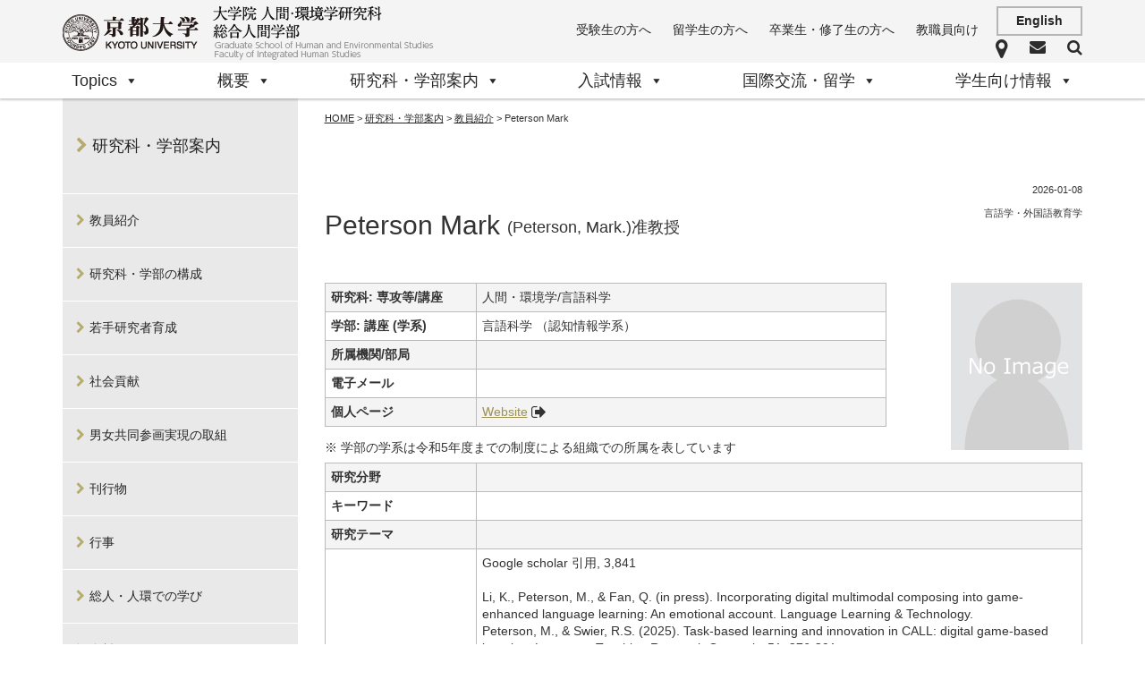

--- FILE ---
content_type: text/html; charset=UTF-8
request_url: https://www.h.kyoto-u.ac.jp/academic_f/faculty_f/peterson_mark_e4a6/
body_size: 18867
content:
<!doctype html>
<html class="no-js" lang="">
  <head>
    <meta charset="utf-8">
    <meta http-equiv="X-UA-Compatible" content="IE=edge">
    <meta name="viewport" content="width=device-width, initial-scale=1">
        <title>Peterson Mark | 京都大学 大学院人間・環境学研究科 総合人間学部</title>
    <meta name='robots' content='max-image-preview:large' />
	<style>img:is([sizes="auto" i], [sizes^="auto," i]) { contain-intrinsic-size: 3000px 1500px }</style>
	<script type="text/javascript">
/* <![CDATA[ */
window._wpemojiSettings = {"baseUrl":"https:\/\/s.w.org\/images\/core\/emoji\/16.0.1\/72x72\/","ext":".png","svgUrl":"https:\/\/s.w.org\/images\/core\/emoji\/16.0.1\/svg\/","svgExt":".svg","source":{"concatemoji":"https:\/\/www.h.kyoto-u.ac.jp\/wp-includes\/js\/wp-emoji-release.min.js?ver=6.8.3"}};
/*! This file is auto-generated */
!function(s,n){var o,i,e;function c(e){try{var t={supportTests:e,timestamp:(new Date).valueOf()};sessionStorage.setItem(o,JSON.stringify(t))}catch(e){}}function p(e,t,n){e.clearRect(0,0,e.canvas.width,e.canvas.height),e.fillText(t,0,0);var t=new Uint32Array(e.getImageData(0,0,e.canvas.width,e.canvas.height).data),a=(e.clearRect(0,0,e.canvas.width,e.canvas.height),e.fillText(n,0,0),new Uint32Array(e.getImageData(0,0,e.canvas.width,e.canvas.height).data));return t.every(function(e,t){return e===a[t]})}function u(e,t){e.clearRect(0,0,e.canvas.width,e.canvas.height),e.fillText(t,0,0);for(var n=e.getImageData(16,16,1,1),a=0;a<n.data.length;a++)if(0!==n.data[a])return!1;return!0}function f(e,t,n,a){switch(t){case"flag":return n(e,"\ud83c\udff3\ufe0f\u200d\u26a7\ufe0f","\ud83c\udff3\ufe0f\u200b\u26a7\ufe0f")?!1:!n(e,"\ud83c\udde8\ud83c\uddf6","\ud83c\udde8\u200b\ud83c\uddf6")&&!n(e,"\ud83c\udff4\udb40\udc67\udb40\udc62\udb40\udc65\udb40\udc6e\udb40\udc67\udb40\udc7f","\ud83c\udff4\u200b\udb40\udc67\u200b\udb40\udc62\u200b\udb40\udc65\u200b\udb40\udc6e\u200b\udb40\udc67\u200b\udb40\udc7f");case"emoji":return!a(e,"\ud83e\udedf")}return!1}function g(e,t,n,a){var r="undefined"!=typeof WorkerGlobalScope&&self instanceof WorkerGlobalScope?new OffscreenCanvas(300,150):s.createElement("canvas"),o=r.getContext("2d",{willReadFrequently:!0}),i=(o.textBaseline="top",o.font="600 32px Arial",{});return e.forEach(function(e){i[e]=t(o,e,n,a)}),i}function t(e){var t=s.createElement("script");t.src=e,t.defer=!0,s.head.appendChild(t)}"undefined"!=typeof Promise&&(o="wpEmojiSettingsSupports",i=["flag","emoji"],n.supports={everything:!0,everythingExceptFlag:!0},e=new Promise(function(e){s.addEventListener("DOMContentLoaded",e,{once:!0})}),new Promise(function(t){var n=function(){try{var e=JSON.parse(sessionStorage.getItem(o));if("object"==typeof e&&"number"==typeof e.timestamp&&(new Date).valueOf()<e.timestamp+604800&&"object"==typeof e.supportTests)return e.supportTests}catch(e){}return null}();if(!n){if("undefined"!=typeof Worker&&"undefined"!=typeof OffscreenCanvas&&"undefined"!=typeof URL&&URL.createObjectURL&&"undefined"!=typeof Blob)try{var e="postMessage("+g.toString()+"("+[JSON.stringify(i),f.toString(),p.toString(),u.toString()].join(",")+"));",a=new Blob([e],{type:"text/javascript"}),r=new Worker(URL.createObjectURL(a),{name:"wpTestEmojiSupports"});return void(r.onmessage=function(e){c(n=e.data),r.terminate(),t(n)})}catch(e){}c(n=g(i,f,p,u))}t(n)}).then(function(e){for(var t in e)n.supports[t]=e[t],n.supports.everything=n.supports.everything&&n.supports[t],"flag"!==t&&(n.supports.everythingExceptFlag=n.supports.everythingExceptFlag&&n.supports[t]);n.supports.everythingExceptFlag=n.supports.everythingExceptFlag&&!n.supports.flag,n.DOMReady=!1,n.readyCallback=function(){n.DOMReady=!0}}).then(function(){return e}).then(function(){var e;n.supports.everything||(n.readyCallback(),(e=n.source||{}).concatemoji?t(e.concatemoji):e.wpemoji&&e.twemoji&&(t(e.twemoji),t(e.wpemoji)))}))}((window,document),window._wpemojiSettings);
/* ]]> */
</script>
<style id='wp-emoji-styles-inline-css' type='text/css'>

	img.wp-smiley, img.emoji {
		display: inline !important;
		border: none !important;
		box-shadow: none !important;
		height: 1em !important;
		width: 1em !important;
		margin: 0 0.07em !important;
		vertical-align: -0.1em !important;
		background: none !important;
		padding: 0 !important;
	}
</style>
<link rel='stylesheet' id='wp-block-library-css' href='https://www.h.kyoto-u.ac.jp/wp-includes/css/dist/block-library/style.min.css?ver=6.8.3' type='text/css' media='all' />
<style id='classic-theme-styles-inline-css' type='text/css'>
/*! This file is auto-generated */
.wp-block-button__link{color:#fff;background-color:#32373c;border-radius:9999px;box-shadow:none;text-decoration:none;padding:calc(.667em + 2px) calc(1.333em + 2px);font-size:1.125em}.wp-block-file__button{background:#32373c;color:#fff;text-decoration:none}
</style>
<style id='global-styles-inline-css' type='text/css'>
:root{--wp--preset--aspect-ratio--square: 1;--wp--preset--aspect-ratio--4-3: 4/3;--wp--preset--aspect-ratio--3-4: 3/4;--wp--preset--aspect-ratio--3-2: 3/2;--wp--preset--aspect-ratio--2-3: 2/3;--wp--preset--aspect-ratio--16-9: 16/9;--wp--preset--aspect-ratio--9-16: 9/16;--wp--preset--color--black: #000000;--wp--preset--color--cyan-bluish-gray: #abb8c3;--wp--preset--color--white: #ffffff;--wp--preset--color--pale-pink: #f78da7;--wp--preset--color--vivid-red: #cf2e2e;--wp--preset--color--luminous-vivid-orange: #ff6900;--wp--preset--color--luminous-vivid-amber: #fcb900;--wp--preset--color--light-green-cyan: #7bdcb5;--wp--preset--color--vivid-green-cyan: #00d084;--wp--preset--color--pale-cyan-blue: #8ed1fc;--wp--preset--color--vivid-cyan-blue: #0693e3;--wp--preset--color--vivid-purple: #9b51e0;--wp--preset--gradient--vivid-cyan-blue-to-vivid-purple: linear-gradient(135deg,rgba(6,147,227,1) 0%,rgb(155,81,224) 100%);--wp--preset--gradient--light-green-cyan-to-vivid-green-cyan: linear-gradient(135deg,rgb(122,220,180) 0%,rgb(0,208,130) 100%);--wp--preset--gradient--luminous-vivid-amber-to-luminous-vivid-orange: linear-gradient(135deg,rgba(252,185,0,1) 0%,rgba(255,105,0,1) 100%);--wp--preset--gradient--luminous-vivid-orange-to-vivid-red: linear-gradient(135deg,rgba(255,105,0,1) 0%,rgb(207,46,46) 100%);--wp--preset--gradient--very-light-gray-to-cyan-bluish-gray: linear-gradient(135deg,rgb(238,238,238) 0%,rgb(169,184,195) 100%);--wp--preset--gradient--cool-to-warm-spectrum: linear-gradient(135deg,rgb(74,234,220) 0%,rgb(151,120,209) 20%,rgb(207,42,186) 40%,rgb(238,44,130) 60%,rgb(251,105,98) 80%,rgb(254,248,76) 100%);--wp--preset--gradient--blush-light-purple: linear-gradient(135deg,rgb(255,206,236) 0%,rgb(152,150,240) 100%);--wp--preset--gradient--blush-bordeaux: linear-gradient(135deg,rgb(254,205,165) 0%,rgb(254,45,45) 50%,rgb(107,0,62) 100%);--wp--preset--gradient--luminous-dusk: linear-gradient(135deg,rgb(255,203,112) 0%,rgb(199,81,192) 50%,rgb(65,88,208) 100%);--wp--preset--gradient--pale-ocean: linear-gradient(135deg,rgb(255,245,203) 0%,rgb(182,227,212) 50%,rgb(51,167,181) 100%);--wp--preset--gradient--electric-grass: linear-gradient(135deg,rgb(202,248,128) 0%,rgb(113,206,126) 100%);--wp--preset--gradient--midnight: linear-gradient(135deg,rgb(2,3,129) 0%,rgb(40,116,252) 100%);--wp--preset--font-size--small: 13px;--wp--preset--font-size--medium: 20px;--wp--preset--font-size--large: 36px;--wp--preset--font-size--x-large: 42px;--wp--preset--spacing--20: 0.44rem;--wp--preset--spacing--30: 0.67rem;--wp--preset--spacing--40: 1rem;--wp--preset--spacing--50: 1.5rem;--wp--preset--spacing--60: 2.25rem;--wp--preset--spacing--70: 3.38rem;--wp--preset--spacing--80: 5.06rem;--wp--preset--shadow--natural: 6px 6px 9px rgba(0, 0, 0, 0.2);--wp--preset--shadow--deep: 12px 12px 50px rgba(0, 0, 0, 0.4);--wp--preset--shadow--sharp: 6px 6px 0px rgba(0, 0, 0, 0.2);--wp--preset--shadow--outlined: 6px 6px 0px -3px rgba(255, 255, 255, 1), 6px 6px rgba(0, 0, 0, 1);--wp--preset--shadow--crisp: 6px 6px 0px rgba(0, 0, 0, 1);}:where(.is-layout-flex){gap: 0.5em;}:where(.is-layout-grid){gap: 0.5em;}body .is-layout-flex{display: flex;}.is-layout-flex{flex-wrap: wrap;align-items: center;}.is-layout-flex > :is(*, div){margin: 0;}body .is-layout-grid{display: grid;}.is-layout-grid > :is(*, div){margin: 0;}:where(.wp-block-columns.is-layout-flex){gap: 2em;}:where(.wp-block-columns.is-layout-grid){gap: 2em;}:where(.wp-block-post-template.is-layout-flex){gap: 1.25em;}:where(.wp-block-post-template.is-layout-grid){gap: 1.25em;}.has-black-color{color: var(--wp--preset--color--black) !important;}.has-cyan-bluish-gray-color{color: var(--wp--preset--color--cyan-bluish-gray) !important;}.has-white-color{color: var(--wp--preset--color--white) !important;}.has-pale-pink-color{color: var(--wp--preset--color--pale-pink) !important;}.has-vivid-red-color{color: var(--wp--preset--color--vivid-red) !important;}.has-luminous-vivid-orange-color{color: var(--wp--preset--color--luminous-vivid-orange) !important;}.has-luminous-vivid-amber-color{color: var(--wp--preset--color--luminous-vivid-amber) !important;}.has-light-green-cyan-color{color: var(--wp--preset--color--light-green-cyan) !important;}.has-vivid-green-cyan-color{color: var(--wp--preset--color--vivid-green-cyan) !important;}.has-pale-cyan-blue-color{color: var(--wp--preset--color--pale-cyan-blue) !important;}.has-vivid-cyan-blue-color{color: var(--wp--preset--color--vivid-cyan-blue) !important;}.has-vivid-purple-color{color: var(--wp--preset--color--vivid-purple) !important;}.has-black-background-color{background-color: var(--wp--preset--color--black) !important;}.has-cyan-bluish-gray-background-color{background-color: var(--wp--preset--color--cyan-bluish-gray) !important;}.has-white-background-color{background-color: var(--wp--preset--color--white) !important;}.has-pale-pink-background-color{background-color: var(--wp--preset--color--pale-pink) !important;}.has-vivid-red-background-color{background-color: var(--wp--preset--color--vivid-red) !important;}.has-luminous-vivid-orange-background-color{background-color: var(--wp--preset--color--luminous-vivid-orange) !important;}.has-luminous-vivid-amber-background-color{background-color: var(--wp--preset--color--luminous-vivid-amber) !important;}.has-light-green-cyan-background-color{background-color: var(--wp--preset--color--light-green-cyan) !important;}.has-vivid-green-cyan-background-color{background-color: var(--wp--preset--color--vivid-green-cyan) !important;}.has-pale-cyan-blue-background-color{background-color: var(--wp--preset--color--pale-cyan-blue) !important;}.has-vivid-cyan-blue-background-color{background-color: var(--wp--preset--color--vivid-cyan-blue) !important;}.has-vivid-purple-background-color{background-color: var(--wp--preset--color--vivid-purple) !important;}.has-black-border-color{border-color: var(--wp--preset--color--black) !important;}.has-cyan-bluish-gray-border-color{border-color: var(--wp--preset--color--cyan-bluish-gray) !important;}.has-white-border-color{border-color: var(--wp--preset--color--white) !important;}.has-pale-pink-border-color{border-color: var(--wp--preset--color--pale-pink) !important;}.has-vivid-red-border-color{border-color: var(--wp--preset--color--vivid-red) !important;}.has-luminous-vivid-orange-border-color{border-color: var(--wp--preset--color--luminous-vivid-orange) !important;}.has-luminous-vivid-amber-border-color{border-color: var(--wp--preset--color--luminous-vivid-amber) !important;}.has-light-green-cyan-border-color{border-color: var(--wp--preset--color--light-green-cyan) !important;}.has-vivid-green-cyan-border-color{border-color: var(--wp--preset--color--vivid-green-cyan) !important;}.has-pale-cyan-blue-border-color{border-color: var(--wp--preset--color--pale-cyan-blue) !important;}.has-vivid-cyan-blue-border-color{border-color: var(--wp--preset--color--vivid-cyan-blue) !important;}.has-vivid-purple-border-color{border-color: var(--wp--preset--color--vivid-purple) !important;}.has-vivid-cyan-blue-to-vivid-purple-gradient-background{background: var(--wp--preset--gradient--vivid-cyan-blue-to-vivid-purple) !important;}.has-light-green-cyan-to-vivid-green-cyan-gradient-background{background: var(--wp--preset--gradient--light-green-cyan-to-vivid-green-cyan) !important;}.has-luminous-vivid-amber-to-luminous-vivid-orange-gradient-background{background: var(--wp--preset--gradient--luminous-vivid-amber-to-luminous-vivid-orange) !important;}.has-luminous-vivid-orange-to-vivid-red-gradient-background{background: var(--wp--preset--gradient--luminous-vivid-orange-to-vivid-red) !important;}.has-very-light-gray-to-cyan-bluish-gray-gradient-background{background: var(--wp--preset--gradient--very-light-gray-to-cyan-bluish-gray) !important;}.has-cool-to-warm-spectrum-gradient-background{background: var(--wp--preset--gradient--cool-to-warm-spectrum) !important;}.has-blush-light-purple-gradient-background{background: var(--wp--preset--gradient--blush-light-purple) !important;}.has-blush-bordeaux-gradient-background{background: var(--wp--preset--gradient--blush-bordeaux) !important;}.has-luminous-dusk-gradient-background{background: var(--wp--preset--gradient--luminous-dusk) !important;}.has-pale-ocean-gradient-background{background: var(--wp--preset--gradient--pale-ocean) !important;}.has-electric-grass-gradient-background{background: var(--wp--preset--gradient--electric-grass) !important;}.has-midnight-gradient-background{background: var(--wp--preset--gradient--midnight) !important;}.has-small-font-size{font-size: var(--wp--preset--font-size--small) !important;}.has-medium-font-size{font-size: var(--wp--preset--font-size--medium) !important;}.has-large-font-size{font-size: var(--wp--preset--font-size--large) !important;}.has-x-large-font-size{font-size: var(--wp--preset--font-size--x-large) !important;}
:where(.wp-block-post-template.is-layout-flex){gap: 1.25em;}:where(.wp-block-post-template.is-layout-grid){gap: 1.25em;}
:where(.wp-block-columns.is-layout-flex){gap: 2em;}:where(.wp-block-columns.is-layout-grid){gap: 2em;}
:root :where(.wp-block-pullquote){font-size: 1.5em;line-height: 1.6;}
</style>
<link rel='stylesheet' id='contact-form-7-css' href='https://www.h.kyoto-u.ac.jp/wp-content/plugins/contact-form-7/includes/css/styles.css?ver=6.1.4' type='text/css' media='all' />
<link rel='stylesheet' id='megamenu-css' href='https://www.h.kyoto-u.ac.jp/wp-content/uploads/maxmegamenu/style.css?ver=5c96ae' type='text/css' media='all' />
<link rel='stylesheet' id='dashicons-css' href='https://www.h.kyoto-u.ac.jp/wp-includes/css/dashicons.min.css?ver=6.8.3' type='text/css' media='all' />
<link rel='stylesheet' id='font-awesome-css' href='https://www.h.kyoto-u.ac.jp/wp-content/themes/ku-huen-theme/css/font-awesome.min.css?ver=6.8.3' type='text/css' media='all' />
<link rel='stylesheet' id='jquery-mmenu-all-css-css' href='https://www.h.kyoto-u.ac.jp/wp-content/themes/ku-huen-theme/css/jquery.mmenu.all.css?ver=6.8.3' type='text/css' media='all' />
<link rel='stylesheet' id='main-css-css' href='https://www.h.kyoto-u.ac.jp/wp-content/themes/ku-huen-theme/css/main.css?ver=6.8.3&#038;date=202403292200' type='text/css' media='all' />
<link rel='stylesheet' id='style-css' href='https://www.h.kyoto-u.ac.jp/wp-content/themes/ku-huen-theme/style.css?ver=20240527' type='text/css' media='all' />
<link rel='stylesheet' id='UserAccessManagerLoginForm-css' href='https://www.h.kyoto-u.ac.jp/wp-content/plugins/user-access-manager/assets/css/uamLoginForm.css?ver=2.2.25' type='text/css' media='screen' />
<link rel='stylesheet' id='wp-pagenavi-css' href='https://www.h.kyoto-u.ac.jp/wp-content/plugins/wp-pagenavi/pagenavi-css.css?ver=2.70' type='text/css' media='all' />
<script type="text/javascript" src="https://www.h.kyoto-u.ac.jp/wp-content/themes/ku-huen-theme/bower_components/modernizr/modernizr.js?ver=6.8.3" id="modernizr-js"></script>
<script type="text/javascript" src="https://www.h.kyoto-u.ac.jp/wp-includes/js/jquery/jquery.min.js?ver=3.7.1" id="jquery-core-js"></script>
<script type="text/javascript" src="https://www.h.kyoto-u.ac.jp/wp-includes/js/jquery/jquery-migrate.min.js?ver=3.4.1" id="jquery-migrate-js"></script>
<link rel="https://api.w.org/" href="https://www.h.kyoto-u.ac.jp/wp-json/" /><link rel="EditURI" type="application/rsd+xml" title="RSD" href="https://www.h.kyoto-u.ac.jp/xmlrpc.php?rsd" />
<meta name="generator" content="WordPress 6.8.3" />
<link rel="canonical" href="https://www.h.kyoto-u.ac.jp/academic_f/faculty_f/peterson_mark_e4a6/" />
<link rel='shortlink' href='https://www.h.kyoto-u.ac.jp/?p=3698' />
<link rel="alternate" title="oEmbed (JSON)" type="application/json+oembed" href="https://www.h.kyoto-u.ac.jp/wp-json/oembed/1.0/embed?url=https%3A%2F%2Fwww.h.kyoto-u.ac.jp%2Facademic_f%2Ffaculty_f%2Fpeterson_mark_e4a6%2F" />
<link rel="alternate" title="oEmbed (XML)" type="text/xml+oembed" href="https://www.h.kyoto-u.ac.jp/wp-json/oembed/1.0/embed?url=https%3A%2F%2Fwww.h.kyoto-u.ac.jp%2Facademic_f%2Ffaculty_f%2Fpeterson_mark_e4a6%2F&#038;format=xml" />
<style type="text/css">.recentcomments a{display:inline !important;padding:0 !important;margin:0 !important;}</style><style type="text/css">/** Mega Menu CSS: fs **/</style>
    <link rel="icon" href="https://www.h.kyoto-u.ac.jp/wp-content/themes/ku-huen-theme/favicon.ico" type="image/vnd.microsoft.icon">

<script>
  (function(i,s,o,g,r,a,m){i['GoogleAnalyticsObject']=r;i[r]=i[r]||function(){
  (i[r].q=i[r].q||[]).push(arguments)},i[r].l=1*new Date();a=s.createElement(o),
  m=s.getElementsByTagName(o)[0];a.async=1;a.src=g;m.parentNode.insertBefore(a,m)
  })(window,document,'script','https://www.google-analytics.com/analytics.js','ga');

  ga('create', 'UA-76696203-1', 'auto');
  ga('send', 'pageview');

</script>
<!-- Google tag (gtag.js) -->
<script async src="https://www.googletagmanager.com/gtag/js?id=G-V4EY8G3587"></script>
<script>
  window.dataLayer = window.dataLayer || [];
  function gtag(){dataLayer.push(arguments);}
  gtag('js', new Date());

  gtag('config', 'G-V4EY8G3587');
</script>
  </head>
  <body class="wp-singular faculty-template-default single single-faculty postid-3698 wp-theme-ku-huen-theme mega-menu-primary-eng mega-menu-primary">
  <div id="fb-root"></div>
<script>(function(d, s, id) {
  var js, fjs = d.getElementsByTagName(s)[0];
  if (d.getElementById(id)) return;
  js = d.createElement(s); js.id = id;
  js.src = "//connect.facebook.net/ja_JP/sdk.js#xfbml=1&version=v2.5&appId=1518225681803186";
  fjs.parentNode.insertBefore(js, fjs);
}(document, 'script', 'facebook-jssdk'));</script>
    <!--[if lt IE 10]>
      <p class="browserupgrade">You are using an <strong>outdated</strong> browser. Please <a href="http://browsehappy.com/">upgrade your browser</a> to improve your experience.</p>
    <![endif]-->

    <div id="search-wrap" class="search-wrap">
      <div class="container">
        <div class="row">
          <div class="col-xs-12">
            
            <form action="https://www.h.kyoto-u.ac.jp/" method="GET" class="h-search-form">
  <div class="form-group">
    <input type="search" name="s" class="form-control" placeholder="Search..." value="" required>
    <button type="submit"><i class="fa fa-search"></i></button>
    
  </div>
</form>
          </div>
        </div>
        <!-- /.row -->
      </div>
      <!-- /.container -->
    </div>
    <!-- /.search-wrap -->
    <div class="site-header">


      <div class="container">
        <div class="row">
          <div class="col-xs-8 col-md-5">
            
            <a href="https://www.h.kyoto-u.ac.jp/" class="site-logo">
              <img src="https://www.h.kyoto-u.ac.jp/wp-content/themes/ku-huen-theme/images/logo/logo-a.png" alt="Logo">
              <img src="https://www.h.kyoto-u.ac.jp/wp-content/themes/ku-huen-theme/images/logo/logo-b.png" alt="Logo">
            </a>

          </div>
          <div class="col-xs-4 col-md-7">
            
            <div class="header-right">

              <ul id="menu-%e5%88%a9%e7%94%a8%e8%80%85%e5%88%a5%e3%83%a1%e3%83%8b%e3%83%a5%e3%83%bc" class="header-top-nav"><li id="menu-item-2774" class="menu-item menu-item-type-post_type menu-item-object-page menu-item-2774"><a href="https://www.h.kyoto-u.ac.jp/for-applicant/">受験生の方へ</a></li>
<li id="menu-item-2773" class="menu-item menu-item-type-post_type menu-item-object-page menu-item-2773"><a href="https://www.h.kyoto-u.ac.jp/for-international/">留学生の方へ</a></li>
<li id="menu-item-2772" class="menu-item menu-item-type-post_type menu-item-object-page menu-item-2772"><a href="https://www.h.kyoto-u.ac.jp/for-alumni/">卒業生・修了生の方へ</a></li>
<li id="menu-item-2771" class="menu-item menu-item-type-post_type menu-item-object-page menu-item-2771"><a href="https://www.h.kyoto-u.ac.jp/for-staff/">教職員向け</a></li>
</ul><a href="/en_f/faculty_f/peterson_mark_e4a6/" class="btn">English</a>

              <a href="#offcanvas-menu" id="offcanvas-trigger"><i class="fa fa-bars"></i></a>

              <div class="icon-group">

                <a href="https://www.h.kyoto-u.ac.jp/access"><i class="fa fa-map-marker"></i><span>アクセス・キャンパスマップ</span></a>
                <a href="https://www.h.kyoto-u.ac.jp/inquiry"><i class="fa fa-envelope"></i><span>お問い合わせ</span></a>
                <a href="#" id="trigger-sf"><i class="fa fa-search"></i><span>サイト内検索</span></a>
                
              </div>
              <!-- /.icon-group -->

            </div>



          </div>
        </div>
        <!-- /.row -->

      </div>
      <!-- /.container -->

      <div class="site-nav">
        
          <div class="container">

          <div id="mega-menu-wrap-primary" class="mega-menu-wrap"><div class="mega-menu-toggle"><div class="mega-toggle-blocks-left"></div><div class="mega-toggle-blocks-center"></div><div class="mega-toggle-blocks-right"><div class='mega-toggle-block mega-menu-toggle-animated-block mega-toggle-block-0' id='mega-toggle-block-0'><button aria-label="Toggle Menu" class="mega-toggle-animated mega-toggle-animated-slider" type="button" aria-expanded="false">
                  <span class="mega-toggle-animated-box">
                    <span class="mega-toggle-animated-inner"></span>
                  </span>
                </button></div></div></div><ul id="mega-menu-primary" class="mega-menu max-mega-menu mega-menu-horizontal mega-no-js" data-event="hover_intent" data-effect="disabled" data-effect-speed="200" data-effect-mobile="disabled" data-effect-speed-mobile="0" data-mobile-force-width="false" data-second-click="go" data-document-click="collapse" data-vertical-behaviour="standard" data-breakpoint="600" data-unbind="true" data-mobile-state="collapse_all" data-mobile-direction="vertical" data-hover-intent-timeout="300" data-hover-intent-interval="100"><li class="mega-menu-item mega-menu-item-type-taxonomy mega-menu-item-object-category mega-menu-item-has-children mega-align-bottom-left mega-menu-flyout mega-menu-item-2042" id="mega-menu-item-2042"><a class="mega-menu-link" href="https://www.h.kyoto-u.ac.jp/topics/" aria-expanded="false" tabindex="0">Topics<span class="mega-indicator" aria-hidden="true"></span></a>
<ul class="mega-sub-menu">
<li class="mega-menu-item mega-menu-item-type-taxonomy mega-menu-item-object-category mega-menu-item-3275" id="mega-menu-item-3275"><a class="mega-menu-link" href="https://www.h.kyoto-u.ac.jp/topics/event/">イベント</a></li><li class="mega-menu-item mega-menu-item-type-taxonomy mega-menu-item-object-category mega-menu-item-3277" id="mega-menu-item-3277"><a class="mega-menu-link" href="https://www.h.kyoto-u.ac.jp/topics/prize/">受賞表彰</a></li><li class="mega-menu-item mega-menu-item-type-taxonomy mega-menu-item-object-category mega-menu-item-3276" id="mega-menu-item-3276"><a class="mega-menu-link" href="https://www.h.kyoto-u.ac.jp/topics/entrance_exam/">入試情報</a></li><li class="mega-menu-item mega-menu-item-type-taxonomy mega-menu-item-object-category mega-menu-item-3278" id="mega-menu-item-3278"><a class="mega-menu-link" href="https://www.h.kyoto-u.ac.jp/topics/info/">お知らせ</a></li><li class="mega-menu-item mega-menu-item-type-taxonomy mega-menu-item-object-category mega-menu-item-9004" id="mega-menu-item-9004"><a class="mega-menu-link" href="https://www.h.kyoto-u.ac.jp/internal_topic/">学内向けTopics</a></li></ul>
</li><li class="mega-menu-item mega-menu-item-type-post_type mega-menu-item-object-page mega-menu-item-has-children mega-align-bottom-left mega-menu-flyout mega-menu-item-2043" id="mega-menu-item-2043"><a class="mega-menu-link" href="https://www.h.kyoto-u.ac.jp/about/" aria-expanded="false" tabindex="0">概要<span class="mega-indicator" aria-hidden="true"></span></a>
<ul class="mega-sub-menu">
<li class="mega-menu-item mega-menu-item-type-post_type mega-menu-item-object-page mega-menu-item-3917" id="mega-menu-item-3917"><a class="mega-menu-link" href="https://www.h.kyoto-u.ac.jp/about/greeting/">研究科長・学部長挨拶</a></li><li class="mega-menu-item mega-menu-item-type-post_type mega-menu-item-object-page mega-menu-item-3918" id="mega-menu-item-3918"><a class="mega-menu-link" href="https://www.h.kyoto-u.ac.jp/about/history/">沿革</a></li><li class="mega-menu-item mega-menu-item-type-post_type mega-menu-item-object-page mega-menu-item-has-children mega-menu-item-3922" id="mega-menu-item-3922"><a class="mega-menu-link" href="https://www.h.kyoto-u.ac.jp/about/gr/" aria-expanded="false">研究科<span class="mega-indicator" aria-hidden="true"></span></a>
	<ul class="mega-sub-menu">
<li class="mega-menu-item mega-menu-item-type-post_type mega-menu-item-object-page mega-menu-item-5902" id="mega-menu-item-5902"><a class="mega-menu-link" href="https://www.h.kyoto-u.ac.jp/about/gr/mission/">教育研究上の目的</a></li><li class="mega-menu-item mega-menu-item-type-post_type mega-menu-item-object-page mega-menu-item-5903" id="mega-menu-item-5903"><a class="mega-menu-link" href="https://www.h.kyoto-u.ac.jp/about/gr/policy/">教育の方針</a></li><li class="mega-menu-item mega-menu-item-type-post_type mega-menu-item-object-page mega-menu-item-6433" id="mega-menu-item-6433"><a class="mega-menu-link" href="https://www.h.kyoto-u.ac.jp/about/gr/curriculum/">カリキュラム体系</a></li>	</ul>
</li><li class="mega-menu-item mega-menu-item-type-post_type mega-menu-item-object-page mega-menu-item-has-children mega-menu-item-3925" id="mega-menu-item-3925"><a class="mega-menu-link" href="https://www.h.kyoto-u.ac.jp/about/ug/" aria-expanded="false">学部<span class="mega-indicator" aria-hidden="true"></span></a>
	<ul class="mega-sub-menu">
<li class="mega-menu-item mega-menu-item-type-post_type mega-menu-item-object-page mega-menu-item-5904" id="mega-menu-item-5904"><a class="mega-menu-link" href="https://www.h.kyoto-u.ac.jp/about/ug/mission/">教育研究上の目的</a></li><li class="mega-menu-item mega-menu-item-type-post_type mega-menu-item-object-page mega-menu-item-5905" id="mega-menu-item-5905"><a class="mega-menu-link" href="https://www.h.kyoto-u.ac.jp/about/ug/policy/">教育の方針</a></li><li class="mega-menu-item mega-menu-item-type-post_type mega-menu-item-object-page mega-menu-item-5907" id="mega-menu-item-5907"><a class="mega-menu-link" href="https://www.h.kyoto-u.ac.jp/about/ug/curriculum/">カリキュラム体系</a></li><li class="mega-menu-item mega-menu-item-type-post_type mega-menu-item-object-page mega-menu-item-5908" id="mega-menu-item-5908"><a class="mega-menu-link" href="https://www.h.kyoto-u.ac.jp/about/ug/course/">入学から卒業まで</a></li>	</ul>
</li></ul>
</li><li class="mega-menu-item mega-menu-item-type-post_type mega-menu-item-object-page mega-menu-item-has-children mega-align-bottom-left mega-menu-flyout mega-menu-item-2044" id="mega-menu-item-2044"><a class="mega-menu-link" href="https://www.h.kyoto-u.ac.jp/academic/" aria-expanded="false" tabindex="0">研究科・学部案内<span class="mega-indicator" aria-hidden="true"></span></a>
<ul class="mega-sub-menu">
<li class="mega-menu-item mega-menu-item-type-post_type mega-menu-item-object-page mega-menu-item-has-children mega-menu-item-3927" id="mega-menu-item-3927"><a class="mega-menu-link" href="https://www.h.kyoto-u.ac.jp/academic/faculty/" aria-expanded="false">教員紹介<span class="mega-indicator" aria-hidden="true"></span></a>
	<ul class="mega-sub-menu">
<li class="mega-menu-item mega-menu-item-type-post_type mega-menu-item-object-page mega-menu-item-27473" id="mega-menu-item-27473"><a class="mega-menu-link" href="https://www.h.kyoto-u.ac.jp/academic/faculty/">教員一覧</a></li><li class="mega-menu-item mega-menu-item-type-post_type mega-menu-item-object-page mega-menu-item-27471" id="mega-menu-item-27471"><a class="mega-menu-link" href="https://www.h.kyoto-u.ac.jp/academic/faculty/last_update/">更新情報</a></li><li class="mega-menu-item mega-menu-item-type-post_type mega-menu-item-object-page mega-menu-item-5911" id="mega-menu-item-5911"><a class="mega-menu-link" href="https://www.h.kyoto-u.ac.jp/academic/faculty/name/">氏名索引</a></li><li class="mega-menu-item mega-menu-item-type-post_type mega-menu-item-object-page mega-menu-item-5912" id="mega-menu-item-5912"><a class="mega-menu-link" href="https://www.h.kyoto-u.ac.jp/academic/faculty/research_category/">研究分野索引</a></li>	</ul>
</li><li class="mega-menu-item mega-menu-item-type-post_type mega-menu-item-object-page mega-menu-item-has-children mega-menu-item-27455" id="mega-menu-item-27455"><a class="mega-menu-link" href="https://www.h.kyoto-u.ac.jp/academic/organization/" aria-expanded="false">研究科・学部の構成<span class="mega-indicator" aria-hidden="true"></span></a>
	<ul class="mega-sub-menu">
<li class="mega-menu-item mega-menu-item-type-post_type mega-menu-item-object-page mega-menu-item-27457" id="mega-menu-item-27457"><a class="mega-menu-link" href="https://www.h.kyoto-u.ac.jp/academic/organization/division001/">数理・情報科学講座</a></li><li class="mega-menu-item mega-menu-item-type-post_type mega-menu-item-object-page mega-menu-item-27469" id="mega-menu-item-27469"><a class="mega-menu-link" href="https://www.h.kyoto-u.ac.jp/academic/organization/division002/">人間・社会・思想講座</a></li><li class="mega-menu-item mega-menu-item-type-post_type mega-menu-item-object-page mega-menu-item-27470" id="mega-menu-item-27470"><a class="mega-menu-link" href="https://www.h.kyoto-u.ac.jp/academic/organization/division003/">芸術文化講座</a></li><li class="mega-menu-item mega-menu-item-type-post_type mega-menu-item-object-page mega-menu-item-27466" id="mega-menu-item-27466"><a class="mega-menu-link" href="https://www.h.kyoto-u.ac.jp/academic/organization/division004/">認知・行動・健康科学講座</a></li><li class="mega-menu-item mega-menu-item-type-post_type mega-menu-item-object-page mega-menu-item-27465" id="mega-menu-item-27465"><a class="mega-menu-link" href="https://www.h.kyoto-u.ac.jp/academic/organization/division005/">言語科学講座</a></li><li class="mega-menu-item mega-menu-item-type-post_type mega-menu-item-object-page mega-menu-item-27464" id="mega-menu-item-27464"><a class="mega-menu-link" href="https://www.h.kyoto-u.ac.jp/academic/organization/division006/">東アジア文明講座</a></li><li class="mega-menu-item mega-menu-item-type-post_type mega-menu-item-object-page mega-menu-item-27463" id="mega-menu-item-27463"><a class="mega-menu-link" href="https://www.h.kyoto-u.ac.jp/academic/organization/division007/">共生世界講座</a></li><li class="mega-menu-item mega-menu-item-type-post_type mega-menu-item-object-page mega-menu-item-27462" id="mega-menu-item-27462"><a class="mega-menu-link" href="https://www.h.kyoto-u.ac.jp/academic/organization/division008/">文化・地域環境講座</a></li><li class="mega-menu-item mega-menu-item-type-post_type mega-menu-item-object-page mega-menu-item-27461" id="mega-menu-item-27461"><a class="mega-menu-link" href="https://www.h.kyoto-u.ac.jp/academic/organization/division009/">物質科学講座</a></li><li class="mega-menu-item mega-menu-item-type-post_type mega-menu-item-object-page mega-menu-item-27460" id="mega-menu-item-27460"><a class="mega-menu-link" href="https://www.h.kyoto-u.ac.jp/academic/organization/division010/">地球・生命環境講座</a></li><li class="mega-menu-item mega-menu-item-type-post_type mega-menu-item-object-page mega-menu-item-29680" id="mega-menu-item-29680"><a class="mega-menu-link" href="https://www.h.kyoto-u.ac.jp/academic/organization/center/">学術越境センター</a></li>	</ul>
</li><li class="mega-menu-item mega-menu-item-type-post_type mega-menu-item-object-page mega-menu-item-has-children mega-menu-item-21743" id="mega-menu-item-21743"><a class="mega-menu-link" href="https://www.h.kyoto-u.ac.jp/academic/young_researcher/" aria-expanded="false">若手研究者育成<span class="mega-indicator" aria-hidden="true"></span></a>
	<ul class="mega-sub-menu">
<li class="mega-menu-item mega-menu-item-type-post_type mega-menu-item-object-page mega-menu-item-21744" id="mega-menu-item-21744"><a class="mega-menu-link" href="https://www.h.kyoto-u.ac.jp/academic/young_researcher/publishing_grant/">若手研究者出版助成</a></li><li class="mega-menu-item mega-menu-item-type-post_type mega-menu-item-object-page mega-menu-item-22036" id="mega-menu-item-22036"><a class="mega-menu-link" href="https://www.h.kyoto-u.ac.jp/academic/young_researcher/collaborative_researcher/">人文学連携研究者</a></li>	</ul>
</li><li class="mega-menu-item mega-menu-item-type-post_type mega-menu-item-object-page mega-menu-item-has-children mega-menu-item-3956" id="mega-menu-item-3956"><a class="mega-menu-link" href="https://www.h.kyoto-u.ac.jp/academic/social_action/" aria-expanded="false">社会貢献<span class="mega-indicator" aria-hidden="true"></span></a>
	<ul class="mega-sub-menu">
<li class="mega-menu-item mega-menu-item-type-post_type mega-menu-item-object-page mega-menu-item-8665" id="mega-menu-item-8665"><a class="mega-menu-link" href="https://www.h.kyoto-u.ac.jp/academic/social_action/delivery_visit/">出張講義・訪問受入</a></li>	</ul>
</li><li class="mega-menu-item mega-menu-item-type-post_type mega-menu-item-object-page mega-menu-item-26059" id="mega-menu-item-26059"><a class="mega-menu-link" href="https://www.h.kyoto-u.ac.jp/academic/gender_equality/">男女共同参画実現の取組</a></li><li class="mega-menu-item mega-menu-item-type-post_type mega-menu-item-object-page mega-menu-item-has-children mega-menu-item-3957" id="mega-menu-item-3957"><a class="mega-menu-link" href="https://www.h.kyoto-u.ac.jp/academic/publication/" aria-expanded="false">刊行物<span class="mega-indicator" aria-hidden="true"></span></a>
	<ul class="mega-sub-menu">
<li class="mega-menu-item mega-menu-item-type-post_type mega-menu-item-object-page mega-menu-item-5924" id="mega-menu-item-5924"><a class="mega-menu-link" href="https://www.h.kyoto-u.ac.jp/academic/publication/ug_pamphlet/">学部パンフレット</a></li><li class="mega-menu-item mega-menu-item-type-post_type mega-menu-item-object-page mega-menu-item-16099" id="mega-menu-item-16099"><a class="mega-menu-link" href="https://www.h.kyoto-u.ac.jp/academic/publication/gr_pamphlet/">大学院 人間・環境学研究科パンフレット</a></li><li class="mega-menu-item mega-menu-item-type-post_type mega-menu-item-object-page mega-menu-item-5925" id="mega-menu-item-5925"><a class="mega-menu-link" href="https://www.h.kyoto-u.ac.jp/academic/publication/soujin_jinkan_forum/">総人・人環フォーラム</a></li><li class="mega-menu-item mega-menu-item-type-post_type mega-menu-item-object-page mega-menu-item-5926" id="mega-menu-item-5926"><a class="mega-menu-link" href="https://www.h.kyoto-u.ac.jp/academic/publication/ug_brochure/">総人・人環広報</a></li><li class="mega-menu-item mega-menu-item-type-post_type mega-menu-item-object-page mega-menu-item-5927" id="mega-menu-item-5927"><a class="mega-menu-link" href="https://www.h.kyoto-u.ac.jp/academic/publication/gr_bulletin/">紀要「人間・環境学」</a></li>	</ul>
</li><li class="mega-menu-item mega-menu-item-type-post_type mega-menu-item-object-page mega-menu-item-has-children mega-menu-item-3958" id="mega-menu-item-3958"><a class="mega-menu-link" href="https://www.h.kyoto-u.ac.jp/academic/event/" aria-expanded="false">行事<span class="mega-indicator" aria-hidden="true"></span></a>
	<ul class="mega-sub-menu">
<li class="mega-menu-item mega-menu-item-type-post_type mega-menu-item-object-page mega-menu-item-28903" id="mega-menu-item-28903"><a class="mega-menu-link" href="https://www.h.kyoto-u.ac.jp/academic/event/jinkan_forum/">人間・環境学フォーラム</a></li><li class="mega-menu-item mega-menu-item-type-post_type mega-menu-item-object-page mega-menu-item-5929" id="mega-menu-item-5929"><a class="mega-menu-link" href="https://www.h.kyoto-u.ac.jp/academic/event/open_course/">公開講座</a></li>	</ul>
</li><li class="mega-menu-item mega-menu-item-type-post_type mega-menu-item-object-page mega-menu-item-has-children mega-menu-item-29508" id="mega-menu-item-29508"><a class="mega-menu-link" href="https://www.h.kyoto-u.ac.jp/academic/experience/" aria-expanded="false">総人・人環での学び<span class="mega-indicator" aria-hidden="true"></span></a>
	<ul class="mega-sub-menu">
<li class="mega-menu-item mega-menu-item-type-post_type mega-menu-item-object-page mega-menu-item-3959" id="mega-menu-item-3959"><a class="mega-menu-link" href="https://www.h.kyoto-u.ac.jp/academic/experience/campuslife/">キャンパスライフ</a></li>	</ul>
</li><li class="mega-menu-item mega-menu-item-type-post_type mega-menu-item-object-page mega-menu-item-has-children mega-menu-item-3960" id="mega-menu-item-3960"><a class="mega-menu-link" href="https://www.h.kyoto-u.ac.jp/academic/data/" aria-expanded="false">資料・データ<span class="mega-indicator" aria-hidden="true"></span></a>
	<ul class="mega-sub-menu">
<li class="mega-menu-item mega-menu-item-type-post_type mega-menu-item-object-page mega-menu-item-10093" id="mega-menu-item-10093"><a class="mega-menu-link" href="https://www.h.kyoto-u.ac.jp/academic/data/prize_award/">受賞・表彰</a></li>	</ul>
</li></ul>
</li><li class="mega-menu-item mega-menu-item-type-post_type mega-menu-item-object-page mega-menu-item-has-children mega-align-bottom-left mega-menu-flyout mega-menu-item-2045" id="mega-menu-item-2045"><a class="mega-menu-link" href="https://www.h.kyoto-u.ac.jp/entrance_exam/" aria-expanded="false" tabindex="0">入試情報<span class="mega-indicator" aria-hidden="true"></span></a>
<ul class="mega-sub-menu">
<li class="mega-menu-item mega-menu-item-type-post_type mega-menu-item-object-page mega-menu-item-has-children mega-menu-item-3962" id="mega-menu-item-3962"><a class="mega-menu-link" href="https://www.h.kyoto-u.ac.jp/entrance_exam/gr/" aria-expanded="false">研究科<span class="mega-indicator" aria-hidden="true"></span></a>
	<ul class="mega-sub-menu">
<li class="mega-menu-item mega-menu-item-type-post_type mega-menu-item-object-page mega-menu-item-5876" id="mega-menu-item-5876"><a class="mega-menu-link" href="https://www.h.kyoto-u.ac.jp/entrance_exam/gr/application/">募集要項</a></li><li class="mega-menu-item mega-menu-item-type-post_type mega-menu-item-object-page mega-menu-item-5877" id="mega-menu-item-5877"><a class="mega-menu-link" href="https://www.h.kyoto-u.ac.jp/entrance_exam/gr/pr/">入試説明会</a></li><li class="mega-menu-item mega-menu-item-type-post_type mega-menu-item-object-page mega-menu-item-5879" id="mega-menu-item-5879"><a class="mega-menu-link" href="https://www.h.kyoto-u.ac.jp/entrance_exam/gr/example/">過去の修士課程入試問題</a></li><li class="mega-menu-item mega-menu-item-type-post_type mega-menu-item-object-page mega-menu-item-5878" id="mega-menu-item-5878"><a class="mega-menu-link" href="https://www.h.kyoto-u.ac.jp/entrance_exam/gr/contact/">問い合わせ先</a></li>	</ul>
</li><li class="mega-menu-item mega-menu-item-type-post_type mega-menu-item-object-page mega-menu-item-has-children mega-menu-item-3961" id="mega-menu-item-3961"><a class="mega-menu-link" href="https://www.h.kyoto-u.ac.jp/entrance_exam/ug/" aria-expanded="false">学部<span class="mega-indicator" aria-hidden="true"></span></a>
	<ul class="mega-sub-menu">
<li class="mega-menu-item mega-menu-item-type-post_type mega-menu-item-object-page mega-menu-item-5875" id="mega-menu-item-5875"><a class="mega-menu-link" href="https://www.h.kyoto-u.ac.jp/entrance_exam/ug/application/">募集要項等の請求方法</a></li>	</ul>
</li></ul>
</li><li class="mega-menu-item mega-menu-item-type-post_type mega-menu-item-object-page mega-menu-item-has-children mega-align-bottom-left mega-menu-flyout mega-menu-item-2046" id="mega-menu-item-2046"><a class="mega-menu-link" href="https://www.h.kyoto-u.ac.jp/international/" aria-expanded="false" tabindex="0">国際交流・留学<span class="mega-indicator" aria-hidden="true"></span></a>
<ul class="mega-sub-menu">
<li class="mega-menu-item mega-menu-item-type-post_type mega-menu-item-object-page mega-menu-item-has-children mega-menu-item-3964" id="mega-menu-item-3964"><a class="mega-menu-link" href="https://www.h.kyoto-u.ac.jp/international/gr/" aria-expanded="false">研究科<span class="mega-indicator" aria-hidden="true"></span></a>
	<ul class="mega-sub-menu">
<li class="mega-menu-item mega-menu-item-type-post_type mega-menu-item-object-page mega-menu-item-5899" id="mega-menu-item-5899"><a class="mega-menu-link" href="https://www.h.kyoto-u.ac.jp/international/gr/researcher/">研究者の交流</a></li><li class="mega-menu-item mega-menu-item-type-post_type mega-menu-item-object-page mega-menu-item-5901" id="mega-menu-item-5901"><a class="mega-menu-link" href="https://www.h.kyoto-u.ac.jp/international/gr/student/">留学生</a></li><li class="mega-menu-item mega-menu-item-type-post_type mega-menu-item-object-page mega-menu-item-5900" id="mega-menu-item-5900"><a class="mega-menu-link" href="https://www.h.kyoto-u.ac.jp/international/gr/applicant/">留学生（入学志願者へ）</a></li>	</ul>
</li><li class="mega-menu-item mega-menu-item-type-post_type mega-menu-item-object-page mega-menu-item-3965" id="mega-menu-item-3965"><a class="mega-menu-link" href="https://www.h.kyoto-u.ac.jp/international/ug/">学部</a></li><li class="mega-menu-item mega-menu-item-type-post_type mega-menu-item-object-page mega-menu-item-6657" id="mega-menu-item-6657"><a class="mega-menu-link" href="https://www.h.kyoto-u.ac.jp/international/study_abroard/">海外留学</a></li><li class="mega-menu-item mega-menu-item-type-post_type mega-menu-item-object-page mega-menu-item-6666" id="mega-menu-item-6666"><a class="mega-menu-link" href="https://www.h.kyoto-u.ac.jp/international/agreement/">部局間交流協定</a></li><li class="mega-menu-item mega-menu-item-type-post_type mega-menu-item-object-page mega-menu-item-6689" id="mega-menu-item-6689"><a class="mega-menu-link" href="https://www.h.kyoto-u.ac.jp/international/newsletter/">国際交流ニューズレター</a></li><li class="mega-menu-item mega-menu-item-type-custom mega-menu-item-object-custom mega-menu-item-6580" id="mega-menu-item-6580"><a class="mega-menu-link" href="/international/#international_topics">国際交流・留学トピックス</a></li></ul>
</li><li class="mega-menu-item mega-menu-item-type-post_type mega-menu-item-object-page mega-menu-item-has-children mega-align-bottom-left mega-menu-flyout mega-menu-item-2779" id="mega-menu-item-2779"><a class="mega-menu-link" href="https://www.h.kyoto-u.ac.jp/student/" aria-expanded="false" tabindex="0">学生向け情報<span class="mega-indicator" aria-hidden="true"></span></a>
<ul class="mega-sub-menu">
<li class="mega-menu-item mega-menu-item-type-post_type mega-menu-item-object-page mega-menu-item-has-children mega-menu-item-3966" id="mega-menu-item-3966"><a class="mega-menu-link" href="https://www.h.kyoto-u.ac.jp/student/gr/" aria-expanded="false">研究科<span class="mega-indicator" aria-hidden="true"></span></a>
	<ul class="mega-sub-menu">
<li class="mega-menu-item mega-menu-item-type-post_type mega-menu-item-object-page mega-menu-item-5880" id="mega-menu-item-5880"><a class="mega-menu-link" href="https://www.h.kyoto-u.ac.jp/student/gr/student/">在学生へのお知らせ</a></li><li class="mega-menu-item mega-menu-item-type-post_type mega-menu-item-object-page mega-menu-item-5885" id="mega-menu-item-5885"><a class="mega-menu-link" href="https://www.h.kyoto-u.ac.jp/student/gr/alumni/">修了生へのお知らせ</a></li><li class="mega-menu-item mega-menu-item-type-post_type mega-menu-item-object-page mega-menu-item-8423" id="mega-menu-item-8423"><a class="mega-menu-link" href="https://www.h.kyoto-u.ac.jp/student/gr/incoming_freshmen/">新入生へのお知らせ</a></li><li class="mega-menu-item mega-menu-item-type-post_type mega-menu-item-object-page mega-menu-item-5884" id="mega-menu-item-5884"><a class="mega-menu-link" href="https://www.h.kyoto-u.ac.jp/student/gr/data/">研究科を知る</a></li><li class="mega-menu-item mega-menu-item-type-post_type mega-menu-item-object-page mega-menu-item-5882" id="mega-menu-item-5882"><a class="mega-menu-link" href="https://www.h.kyoto-u.ac.jp/student/gr/procedure/">諸手続き</a></li>	</ul>
</li><li class="mega-menu-item mega-menu-item-type-post_type mega-menu-item-object-page mega-menu-item-has-children mega-menu-item-3967" id="mega-menu-item-3967"><a class="mega-menu-link" href="https://www.h.kyoto-u.ac.jp/student/ug/" aria-expanded="false">学部<span class="mega-indicator" aria-hidden="true"></span></a>
	<ul class="mega-sub-menu">
<li class="mega-menu-item mega-menu-item-type-post_type mega-menu-item-object-page mega-menu-item-5881" id="mega-menu-item-5881"><a class="mega-menu-link" href="https://www.h.kyoto-u.ac.jp/student/ug/student/">在学生へのお知らせ</a></li><li class="mega-menu-item mega-menu-item-type-post_type mega-menu-item-object-page mega-menu-item-5886" id="mega-menu-item-5886"><a class="mega-menu-link" href="https://www.h.kyoto-u.ac.jp/student/ug/alumni/">卒業生へのお知らせ</a></li><li class="mega-menu-item mega-menu-item-type-post_type mega-menu-item-object-page mega-menu-item-5883" id="mega-menu-item-5883"><a class="mega-menu-link" href="https://www.h.kyoto-u.ac.jp/student/ug/data/">学部を知る</a></li>	</ul>
</li><li class="mega-menu-item mega-menu-item-type-post_type mega-menu-item-object-page mega-menu-item-has-children mega-menu-item-8575" id="mega-menu-item-8575"><a class="mega-menu-link" href="https://www.h.kyoto-u.ac.jp/student/consultation/" aria-expanded="false">相談窓口<span class="mega-indicator" aria-hidden="true"></span></a>
	<ul class="mega-sub-menu">
<li class="mega-menu-item mega-menu-item-type-post_type mega-menu-item-object-page mega-menu-item-8710" id="mega-menu-item-8710"><a class="mega-menu-link" href="https://www.h.kyoto-u.ac.jp/student/consultation/student_counseling_room/">学生相談室</a></li><li class="mega-menu-item mega-menu-item-type-post_type mega-menu-item-object-page mega-menu-item-8711" id="mega-menu-item-8711"><a class="mega-menu-link" href="https://www.h.kyoto-u.ac.jp/student/consultation/human_rights/">人権相談窓口</a></li><li class="mega-menu-item mega-menu-item-type-post_type mega-menu-item-object-page mega-menu-item-18944" id="mega-menu-item-18944"><a class="mega-menu-link" href="https://www.h.kyoto-u.ac.jp/student/consultation/international_student_advisor/">留学生アドバイザー</a></li>	</ul>
</li></ul>
</li></ul></div>
          </div><!-- /.container-fluid -->

      </div>
      <!-- /.site-nav -->

    </div>
    <!-- /.site-header --><div class="container">
  <div class="row">
    <div class="col-md-9 col-md-push-3">
      
      <div class="breadcrumbs" typeof="BreadcrumbList" vocab="http://schema.org">
	<!-- Breadcrumb NavXT 7.4.1 -->
<span property="itemListElement" typeof="ListItem"><a property="item" typeof="WebPage" title="Go to 京都大学 大学院人間・環境学研究科 総合人間学部." href="https://www.h.kyoto-u.ac.jp" class="home"><span property="name">HOME</span></a><meta property="position" content="1"></span> &gt; <a href="/academic/">研究科・学部案内</a>&nbsp;&gt;&nbsp;<a href="/academic/faculty/">教員紹介</a>&nbsp;&gt;&nbsp;<span property="itemListElement" typeof="ListItem"><span property="name">Peterson Mark</span><meta property="position" content="2"></span></div>
      <div class="page-content">
        
        <div class="page-static-content">
					          <!-- Kyoto Default content -->
          <div id="Contents" class="clearfix">
						            
            <!-- /.page-header -->

            <!-- /.page-header -->
						              <div class="page-header clearfix">
                <div class="page-header__text faculty-detail-pagetitle"><h1>Peterson Mark <span>(Peterson, Mark.)准教授</span></h1>
                </div>
                <div class="page-header__meta">
                
                2026-01-08                                </div>
                
                                <p class="page-header__meta faculty-detail-research-field">言語学・外国語教育学<br/></p>
                              </div>            
              <div class="row">
                <div class="col-sm-9">
                  <table class="table-t">
                    <tr>
                      <th class="table-faculty-detail-th1">研究科: 専攻等/講座</th>
                      <td>
                                                  人間・環境学/言語科学                                              </td>
                    </tr>
                    </tr>
                    <tr>
                      <th>学部: 講座 (学系)</th>
                      <td>
                        言語科学                                                  （認知情報学系）
                                              </td>
                    </tr>
                    </tr>
                    <tr>
                      <th>所属機関/部局</th>
                      <td></td>
                    </tr>
                    </tr>
                    <tr>
                      <th>電子メール</th>
                      <td></td>
                    </tr>
                    </tr>
                    <tr>
                      <th>個人ページ</th>
                      <td>
                      	<a href="https://researchmap.jp/read0143434?lang=ja" target="_blank"  rel="noopener noreferrer">Website</a> <i class="fa fa-sign-out"></i>                                              </td>
                    </tr>
                  </table>
                                                            ※ 学部の学系は令和5年度までの制度による組織での所属を表しています
                                                      </div>
                <!-- /.col-sm-9 -->

                <div class="col-sm-3">  
                                	<img src="https://www.h.kyoto-u.ac.jp/wp-content/themes/ku-huen-theme/images/noimg-faculty.jpg" width="147" height="187" alt="No image" class="t__avatar" />
  							                </div>
              </div>
              <!-- /.row -->
                            <table class="table-t">
                <tr>
                  <th class="table-faculty-detail-th2">研究分野</th>
                  <td></td>
                </tr>
                <tr>
                  <th>キーワード</th>
                  <td></td>
                </tr>
                <tr>
                  <th>研究テーマ</th>
                  <td></td>
                </tr>
                <tr>
                  <th>代表的著書，論文等</th>
                  <td>Google scholar 引用, 3,841<br />
<br />
Li, K., Peterson, M., &amp; Fan, Q. (in press). Incorporating digital multimodal composing into game-enhanced language learning: An emotional account. Language Learning &amp; Technology.<br />
Peterson, M., &amp; Swier, R.S. (2025). Task-based learning and innovation in CALL: digital game-based learning. Language Teaching Research Quarterly, 51, 376-391.<br />
Kruk, M., &amp; Peterson, M. (2025). Extended reality. In L. McCallum &amp; D. Tafazoli (Eds), The Palgrave Encyclopedia of Computer-Assisted Language Learning. Palgrave Macmillan. <br />
Li, K., &amp; Peterson, M., Wang, Q., &amp; Wang, H. (2025). Mapping the research trends of digital game-based language learning (DGBLL): A scientometrics review. Computer Assisted Language Learning, 38(7), 1393-1422.<br />
​Peterson, M. (2025). Simulation Games in Language Learning &amp; Teaching. In L. McCallum &amp; D. Tafazoli (Eds.), The Palgrave Encyclopedia of Computer-Assisted Language Learning. Palgrave Macmillan. <br />
Peterson, M., &amp; Kruk, M. (2025). Virtual worlds. In L. McCallum &amp; D. Tafazoli (Eds), The Palgrave Encyclopedia of Computer-Assisted Language Learning. Palgrave Macmillan. <br />
Peterson, M., &amp; Jabbari, N. (Eds.) (2024). Frontiers in technology-mediated language learning. Routledge.<br />
Peterson, M. (2023). Digital simulation games in CALL: a research review. Computer Assisted Language Learning, 36(5-6), 943-967.<br />
Jabbari, N., &amp; Peterson, M. (2023). EFL gamers’ speaking performance in a massively multiplayer online role-playing game: a longitudinal mixed-methods case study. The Language Learning Journal, 51(4), 416-450.<br />
​Peterson, M., Arshad, N. I., &amp; Wrobetz, K. (2023). Digital games in English language teaching. In G. Kurt &amp; P. Baskan (Eds), Educational technology in English language teaching (pp. 265-285). Eğiten Kitap.<br />
​Li, K., Peterson, M., &amp; Wan, J. (2022). Digital Gaming in the language classroom: students’ language performance, engagement and perception. International Journal of Computer-Assisted Language Learning and Teaching, 12(1), 1-25.<br />
Peterson, M., &amp; Jabbari, N. (2022). Digital games and foreign language learning: Context and future development. In M. Peterson &amp; N. Jabbari (Eds), Digital games in language learning: case studies and applications (pp.1-13). Routledge.<br />
​​Peterson, M., &amp; Jabbari, N. (Eds.) (2022). Digital games in language learning: case studies and applications. Routledge.<br />
Li, K., Peterson, M., &amp; Wang, Q. (2022). Out-of-school language learning through digital gaming: a case study from an activity theory perspective. Computer Assisted Language Learning, 37(5-6), 1019-1047.<br />
Li, K., Peterson, M., &amp; Wang, Q. (2021). Using community of inquiry to scaffold language learning in out-of-school gaming: a case study. International Journal of Game-Based Learning, 11(1), 31-52.<br />
Peterson, M., Yamazaki, K., &amp; Thomas, M. (Eds.) (2021). Digital games and language learning: theory, development and implementation. Bloomsbury.<br />
Kruk, M., &amp; Peterson, M. (Eds.) (2020). New technological applications for foreign and second language learning and teaching. IGI Global. <br />
Peterson, M., White, J., Mirzaei, M.S., &amp; Wang, Q. (2020). A review of research on the application of digital games in foreign language education. In M.Kruk &amp; M.Peterson (Eds.), New technological applications for foreign and second language learning and teaching (pp.69-92). IGI Global. </td>
                </tr>
                <tr>
                  <th>所属学会,その他の研究活動等</th>
                  <td></td>
                </tr>
                <tr>
                  <th>担当授業</th>
                  <td>
										<ul class="t__list t__list--bb">
                    	<li>
                        <span class="t__list__title">学部</span>
                        <span class="t__list__text"></span>
                      </li>
                      
                      <li>
                        <span class="t__list__title">大学院修士課程</span>
                        <span class="t__list__text"></span>
                      </li>
                      
                      <li>
                        <span class="t__list__title">大学院博士課程</span>
                        <span class="t__list__text"></span>
                      </li>
                      
                      <li>
                        <span class="t__list__title">全学共通科目</span>
                        <span class="t__list__text"></span>
                      </li>
                    </ul>
                   </td>
                </tr>
                <tr>
                  <th>経歴等</th>
                  <td>1965年　スコットランドに生れる<br />
2007年 ～現在 　京都大学大学院人間・環境学研究科　外国語教育論講座　准教授<br />
2008年 Ph.D (エディンバラ大学)</td>
                </tr>
               </table>
               
                                             
             
                
                
                    
            
          </div>
          <!-- End Kyoto Default content -->
        	          
        </div>
        <!-- /.page-static-content -->

      </div>
      <!-- /.page-content -->

    </div>
    <div class="col-md-3 col-md-pull-9">
			
    <aside class="sidebar">
         
<ul id="menu-academic-sidebar" class="sidebar-list"><li id="menu-item-2799" class="hierarchy-top menu-item menu-item-type-post_type menu-item-object-page menu-item-2799"><a href="https://www.h.kyoto-u.ac.jp/academic/">研究科・学部案内</a></li>
<li id="menu-item-2801" class="menu-item menu-item-type-post_type menu-item-object-page menu-item-has-children menu-item-2801"><a href="https://www.h.kyoto-u.ac.jp/academic/faculty/">教員紹介</a>
<ul class="sub-menu">
	<li id="menu-item-2803" class="menu-item menu-item-type-post_type menu-item-object-page menu-item-has-children menu-item-2803"><a href="https://www.h.kyoto-u.ac.jp/academic/faculty/name/">氏名索引</a>
	<ul class="sub-menu">
		<li id="menu-item-3103" class="menu-item menu-item-type-post_type menu-item-object-page menu-item-3103"><a href="https://www.h.kyoto-u.ac.jp/academic/faculty/name/name_jp_alphabet/">A-Z</a></li>
		<li id="menu-item-3104" class="menu-item menu-item-type-post_type menu-item-object-page menu-item-3104"><a href="https://www.h.kyoto-u.ac.jp/academic/faculty/name/name_jp_a/">あ～お</a></li>
		<li id="menu-item-3105" class="menu-item menu-item-type-post_type menu-item-object-page menu-item-3105"><a href="https://www.h.kyoto-u.ac.jp/academic/faculty/name/name_jp_ka/">か～こ</a></li>
		<li id="menu-item-3106" class="menu-item menu-item-type-post_type menu-item-object-page menu-item-3106"><a href="https://www.h.kyoto-u.ac.jp/academic/faculty/name/name_jp_sa/">さ～そ</a></li>
		<li id="menu-item-3107" class="menu-item menu-item-type-post_type menu-item-object-page menu-item-3107"><a href="https://www.h.kyoto-u.ac.jp/academic/faculty/name/name_jp_ta/">た～と</a></li>
		<li id="menu-item-3108" class="menu-item menu-item-type-post_type menu-item-object-page menu-item-3108"><a href="https://www.h.kyoto-u.ac.jp/academic/faculty/name/name_jp_na/">な～の</a></li>
		<li id="menu-item-3109" class="menu-item menu-item-type-post_type menu-item-object-page menu-item-3109"><a href="https://www.h.kyoto-u.ac.jp/academic/faculty/name/name_jp_ha/">は～ほ</a></li>
		<li id="menu-item-3110" class="menu-item menu-item-type-post_type menu-item-object-page menu-item-3110"><a href="https://www.h.kyoto-u.ac.jp/academic/faculty/name/name_jp_ma/">ま～も</a></li>
		<li id="menu-item-3111" class="menu-item menu-item-type-post_type menu-item-object-page menu-item-3111"><a href="https://www.h.kyoto-u.ac.jp/academic/faculty/name/name_jp_ya/">や～よ</a></li>
		<li id="menu-item-3112" class="menu-item menu-item-type-post_type menu-item-object-page menu-item-3112"><a href="https://www.h.kyoto-u.ac.jp/academic/faculty/name/name_jp_ra/">ら～ろ</a></li>
		<li id="menu-item-3113" class="menu-item menu-item-type-post_type menu-item-object-page menu-item-3113"><a href="https://www.h.kyoto-u.ac.jp/academic/faculty/name/name_jp_wa/">わ</a></li>
	</ul>
</li>
	<li id="menu-item-2804" class="menu-item menu-item-type-post_type menu-item-object-page menu-item-has-children menu-item-2804"><a href="https://www.h.kyoto-u.ac.jp/academic/faculty/research_category/">研究分野索引</a>
	<ul class="sub-menu">
		<li id="menu-item-3129" class="menu-item menu-item-type-post_type menu-item-object-page menu-item-3129"><a href="https://www.h.kyoto-u.ac.jp/academic/faculty/research_category/research_category_jp1/">哲学・倫理学・教育学・心理学</a></li>
		<li id="menu-item-3131" class="menu-item menu-item-type-post_type menu-item-object-page menu-item-3131"><a href="https://www.h.kyoto-u.ac.jp/academic/faculty/research_category/research_category_jp2/">地理学・歴史学</a></li>
		<li id="menu-item-3126" class="menu-item menu-item-type-post_type menu-item-object-page menu-item-3126"><a href="https://www.h.kyoto-u.ac.jp/academic/faculty/research_category/research_category_jp3/">法学・政治学・経済学・社会学</a></li>
		<li id="menu-item-3125" class="menu-item menu-item-type-post_type menu-item-object-page menu-item-3125"><a href="https://www.h.kyoto-u.ac.jp/academic/faculty/research_category/research_category_jp15/">文学</a></li>
		<li id="menu-item-3124" class="menu-item menu-item-type-post_type menu-item-object-page menu-item-3124"><a href="https://www.h.kyoto-u.ac.jp/academic/faculty/research_category/research_category_jp4/">言語学・外国語教育学</a></li>
		<li id="menu-item-3123" class="menu-item menu-item-type-post_type menu-item-object-page menu-item-3123"><a href="https://www.h.kyoto-u.ac.jp/academic/faculty/research_category/research_category_jp5/">地域研究・文化人類学</a></li>
		<li id="menu-item-3122" class="menu-item menu-item-type-post_type menu-item-object-page menu-item-3122"><a href="https://www.h.kyoto-u.ac.jp/academic/faculty/research_category/research_category_jp6/">芸術・文化・メディア</a></li>
		<li id="menu-item-3121" class="menu-item menu-item-type-post_type menu-item-object-page menu-item-3121"><a href="https://www.h.kyoto-u.ac.jp/academic/faculty/research_category/research_category_jp7/">数学・情報科学</a></li>
		<li id="menu-item-3120" class="menu-item menu-item-type-post_type menu-item-object-page menu-item-3120"><a href="https://www.h.kyoto-u.ac.jp/academic/faculty/research_category/research_category_jp8/">物理学</a></li>
		<li id="menu-item-3119" class="menu-item menu-item-type-post_type menu-item-object-page menu-item-3119"><a href="https://www.h.kyoto-u.ac.jp/academic/faculty/research_category/research_category_jp9/">化学・物質科学</a></li>
		<li id="menu-item-3130" class="menu-item menu-item-type-post_type menu-item-object-page menu-item-3130"><a href="https://www.h.kyoto-u.ac.jp/academic/faculty/research_category/research_category_jp10/">地球科学・環境科学</a></li>
		<li id="menu-item-3118" class="menu-item menu-item-type-post_type menu-item-object-page menu-item-3118"><a href="https://www.h.kyoto-u.ac.jp/academic/faculty/research_category/research_category_jp11/">生物学・生命科学</a></li>
		<li id="menu-item-3117" class="menu-item menu-item-type-post_type menu-item-object-page menu-item-3117"><a href="https://www.h.kyoto-u.ac.jp/academic/faculty/research_category/research_category_jp12/">医学・生理学・バイオメカニックス</a></li>
		<li id="menu-item-3116" class="menu-item menu-item-type-post_type menu-item-object-page menu-item-3116"><a href="https://www.h.kyoto-u.ac.jp/academic/faculty/research_category/research_category_jp13/">建築学・図形科学</a></li>
		<li id="menu-item-3115" class="menu-item menu-item-type-post_type menu-item-object-page menu-item-3115"><a href="https://www.h.kyoto-u.ac.jp/academic/faculty/research_category/research_category_jp14/">その他</a></li>
		<li id="menu-item-3114" class="menu-item menu-item-type-post_type menu-item-object-page menu-item-3114"><a href="https://www.h.kyoto-u.ac.jp/academic/faculty/research_category/research_category_jp_na/">未分類</a></li>
	</ul>
</li>
</ul>
</li>
<li id="menu-item-27401" class="menu-item menu-item-type-post_type menu-item-object-page menu-item-has-children menu-item-27401"><a href="https://www.h.kyoto-u.ac.jp/academic/organization/">研究科・学部の構成</a>
<ul class="sub-menu">
	<li id="menu-item-27411" class="menu-item menu-item-type-post_type menu-item-object-page menu-item-27411"><a href="https://www.h.kyoto-u.ac.jp/academic/organization/division001/">数理・情報科学講座</a></li>
	<li id="menu-item-27410" class="menu-item menu-item-type-post_type menu-item-object-page menu-item-27410"><a href="https://www.h.kyoto-u.ac.jp/academic/organization/division002/">人間・社会・思想講座</a></li>
	<li id="menu-item-27409" class="menu-item menu-item-type-post_type menu-item-object-page menu-item-27409"><a href="https://www.h.kyoto-u.ac.jp/academic/organization/division003/">芸術文化講座</a></li>
	<li id="menu-item-27408" class="menu-item menu-item-type-post_type menu-item-object-page menu-item-27408"><a href="https://www.h.kyoto-u.ac.jp/academic/organization/division004/">認知・行動・健康科学講座</a></li>
	<li id="menu-item-27407" class="menu-item menu-item-type-post_type menu-item-object-page menu-item-27407"><a href="https://www.h.kyoto-u.ac.jp/academic/organization/division005/">言語科学講座</a></li>
	<li id="menu-item-27406" class="menu-item menu-item-type-post_type menu-item-object-page menu-item-27406"><a href="https://www.h.kyoto-u.ac.jp/academic/organization/division006/">東アジア文明講座</a></li>
	<li id="menu-item-27405" class="menu-item menu-item-type-post_type menu-item-object-page menu-item-27405"><a href="https://www.h.kyoto-u.ac.jp/academic/organization/division007/">共生世界講座</a></li>
	<li id="menu-item-27404" class="menu-item menu-item-type-post_type menu-item-object-page menu-item-27404"><a href="https://www.h.kyoto-u.ac.jp/academic/organization/division008/">文化・地域環境講座</a></li>
	<li id="menu-item-27403" class="menu-item menu-item-type-post_type menu-item-object-page menu-item-27403"><a href="https://www.h.kyoto-u.ac.jp/academic/organization/division009/">物質科学講座</a></li>
	<li id="menu-item-27402" class="menu-item menu-item-type-post_type menu-item-object-page menu-item-27402"><a href="https://www.h.kyoto-u.ac.jp/academic/organization/division010/">地球・生命環境講座</a></li>
	<li id="menu-item-29679" class="menu-item menu-item-type-post_type menu-item-object-page menu-item-has-children menu-item-29679"><a href="https://www.h.kyoto-u.ac.jp/academic/organization/center/">学術越境センター</a>
	<ul class="sub-menu">
		<li id="menu-item-29725" class="menu-item menu-item-type-post_type menu-item-object-page menu-item-29725"><a href="https://www.h.kyoto-u.ac.jp/academic/organization/center/about_center/">概要</a></li>
		<li id="menu-item-29726" class="menu-item menu-item-type-post_type menu-item-object-page menu-item-29726"><a href="https://www.h.kyoto-u.ac.jp/academic/organization/center/education/">教育</a></li>
		<li id="menu-item-29724" class="menu-item menu-item-type-post_type menu-item-object-page menu-item-29724"><a href="https://www.h.kyoto-u.ac.jp/academic/organization/center/research/">研究</a></li>
		<li id="menu-item-29723" class="menu-item menu-item-type-post_type menu-item-object-page menu-item-29723"><a href="https://www.h.kyoto-u.ac.jp/academic/organization/center/support/">サポート</a></li>
		<li id="menu-item-29722" class="menu-item menu-item-type-post_type menu-item-object-page menu-item-29722"><a href="https://www.h.kyoto-u.ac.jp/academic/organization/center/links/">リンク</a></li>
	</ul>
</li>
</ul>
</li>
<li id="menu-item-21741" class="menu-item menu-item-type-post_type menu-item-object-page menu-item-has-children menu-item-21741"><a href="https://www.h.kyoto-u.ac.jp/academic/young_researcher/">若手研究者育成</a>
<ul class="sub-menu">
	<li id="menu-item-21742" class="menu-item menu-item-type-post_type menu-item-object-page menu-item-21742"><a href="https://www.h.kyoto-u.ac.jp/academic/young_researcher/publishing_grant/">若手研究者出版助成</a></li>
	<li id="menu-item-22033" class="menu-item menu-item-type-post_type menu-item-object-page menu-item-22033"><a href="https://www.h.kyoto-u.ac.jp/academic/young_researcher/collaborative_researcher/">人文学連携研究者</a></li>
</ul>
</li>
<li id="menu-item-2817" class="menu-item menu-item-type-post_type menu-item-object-page menu-item-has-children menu-item-2817"><a href="https://www.h.kyoto-u.ac.jp/academic/social_action/">社会貢献</a>
<ul class="sub-menu">
	<li id="menu-item-3151" class="menu-item menu-item-type-post_type menu-item-object-page menu-item-has-children menu-item-3151"><a href="https://www.h.kyoto-u.ac.jp/academic/social_action/delivery_visit/">出張講義・訪問受入</a>
	<ul class="sub-menu">
		<li id="menu-item-30827" class="menu-item menu-item-type-post_type menu-item-object-page menu-item-30827"><a href="https://www.h.kyoto-u.ac.jp/academic/social_action/delivery_visit/info/">模擬講義，学部の見学等のお申し込みについて</a></li>
	</ul>
</li>
</ul>
</li>
<li id="menu-item-26057" class="menu-item menu-item-type-post_type menu-item-object-page menu-item-26057"><a href="https://www.h.kyoto-u.ac.jp/academic/gender_equality/">男女共同参画実現の取組</a></li>
<li id="menu-item-3157" class="menu-item menu-item-type-post_type menu-item-object-page menu-item-has-children menu-item-3157"><a href="https://www.h.kyoto-u.ac.jp/academic/publication/">刊行物</a>
<ul class="sub-menu">
	<li id="menu-item-3153" class="menu-item menu-item-type-post_type menu-item-object-page menu-item-3153"><a href="https://www.h.kyoto-u.ac.jp/academic/publication/ug_pamphlet/">総合人間学部パンフレット</a></li>
	<li id="menu-item-16100" class="menu-item menu-item-type-post_type menu-item-object-page menu-item-16100"><a href="https://www.h.kyoto-u.ac.jp/academic/publication/gr_pamphlet/">大学院 人間・環境学研究科パンフレット</a></li>
	<li id="menu-item-3154" class="menu-item menu-item-type-post_type menu-item-object-page menu-item-3154"><a href="https://www.h.kyoto-u.ac.jp/academic/publication/soujin_jinkan_forum/">総人・人環フォーラム</a></li>
	<li id="menu-item-3155" class="menu-item menu-item-type-post_type menu-item-object-page menu-item-3155"><a href="https://www.h.kyoto-u.ac.jp/academic/publication/ug_brochure/">総人・人環広報</a></li>
	<li id="menu-item-3156" class="menu-item menu-item-type-post_type menu-item-object-page menu-item-3156"><a href="https://www.h.kyoto-u.ac.jp/academic/publication/gr_bulletin/">紀要「人間・環境学」</a></li>
</ul>
</li>
<li id="menu-item-2818" class="menu-item menu-item-type-post_type menu-item-object-page menu-item-has-children menu-item-2818"><a href="https://www.h.kyoto-u.ac.jp/academic/event/">行事</a>
<ul class="sub-menu">
	<li id="menu-item-28902" class="menu-item menu-item-type-post_type menu-item-object-page menu-item-28902"><a href="https://www.h.kyoto-u.ac.jp/academic/event/jinkan_forum/">人間・環境学フォーラム</a></li>
	<li id="menu-item-3159" class="menu-item menu-item-type-post_type menu-item-object-page menu-item-3159"><a href="https://www.h.kyoto-u.ac.jp/academic/event/open_course/">公開講座</a></li>
</ul>
</li>
<li id="menu-item-29506" class="menu-item menu-item-type-post_type menu-item-object-page menu-item-has-children menu-item-29506"><a href="https://www.h.kyoto-u.ac.jp/academic/experience/">総人・人環での学び</a>
<ul class="sub-menu">
	<li id="menu-item-3163" class="menu-item menu-item-type-post_type menu-item-object-page menu-item-3163"><a href="https://www.h.kyoto-u.ac.jp/academic/experience/campuslife/">キャンパスライフ</a></li>
</ul>
</li>
<li id="menu-item-2819" class="menu-item menu-item-type-post_type menu-item-object-page menu-item-has-children menu-item-2819"><a href="https://www.h.kyoto-u.ac.jp/academic/data/">資料・データ</a>
<ul class="sub-menu">
	<li id="menu-item-10092" class="menu-item menu-item-type-post_type menu-item-object-page menu-item-10092"><a href="https://www.h.kyoto-u.ac.jp/academic/data/prize_award/">受賞・表彰</a></li>
</ul>
</li>
</ul>

<div class="widget">
  <h2 class="widget-h">注目情報</h2>
  <ul class="hot-news__list">
        <li class="hot-news__item">
      <time datetime="2025-11-13" class="hot-news__publish-date">2025-11-13</time>
      <p class="hot-news__title"><a href="/internal_topic/20251201_jobhuntingreport/" class="hot-news__link">【学内向け】 1/21に就職活動体験報告会を開催します</a></p>
    </li>
        <li class="hot-news__item">
      <time datetime="2025-09-30" class="hot-news__publish-date">2025-09-30</time>
      <p class="hot-news__title"><a href="/topics/entrance_exam/20250930_announce/" class="hot-news__link">令和9年度入学者選抜試験（令和8年度実施）に係る試験方法の変更について</a></p>
    </li>
      </ul>
</div>
<!-- /.widget -->


      </aside>
      <!-- /.sidebar -->    </div>
  </div>
  <!-- /.row -->
</div>
<!-- /.container -->



<!-- start otherBannersSec 20220310 -->

<section class="otherBannersSec">

  <a href="/academic/publication/gr_pamphlet/" class="otherBannersSec_link">
    <img src="/wp-content/themes/ku-huen-theme/images/banner/bnr_jinkan_pamphlet_2023.png" alt="人間・環境学研究科パンフレット" />
  </a>
  <a href="/academic/publication/ug_pamphlet/" class="otherBannersSec_link">
    <img src="/wp-content/themes/ku-huen-theme/images/banner/bnr_soujin_pamphlet_2024.png" alt="総合人間学部パンフレット" />
  </a>
</section>

<style>
  
.otherBannersSec {
  margin: 12em 0 -5em 0;
  background-color: #f4fbfb;
  padding: 70px 0;
  display: flex;
  justify-content: center;
  flex-wrap: wrap;
  gap: 60px;
}

.otherBannersSec .otherBannersSec_link {
  border: 2px solid #f4f4f4;
  display: block;
  max-width: 240px;
  width: 100%;
  position: relative;
  -webkit-transition: all 0.35s ease;
  transition: all 0.35s ease;
}

.otherBannersSec .otherBannersSec_link img {
  display: block;
  width: 100%;
}

.otherBannersSec .otherBannersSec_link::before, .otherBannersSec .otherBannersSec_link::after {
  content: '';
  height: 2px;
  width: 0%;
  background: #b4ab6e;
  position: absolute;
  -webkit-transition: all 0.35s ease;
  transition: all 0.35s ease;
}

.otherBannersSec .otherBannersSec_link::before {
  top: -2px;
  left: 0;
}

.otherBannersSec .otherBannersSec_link::after {
  bottom: -2px;
  right: 0;
}

.otherBannersSec .otherBannersSec_link:hover {
  border-left-color: #b4ab6e;
  border-right-color: #b4ab6e;
}

.otherBannersSec .otherBannersSec_link:hover::before, .otherBannersSec .otherBannersSec_link:hover::after {
  width: 100%;
}

	
@media screen and ( max-width: 782px ) {
  .otherBannersSec {
    flex-direction: column;
    gap: 20px;
    padding: 35px 24px;
	  align-items: center;
  }

  .otherBannersSec .otherBannersSec_link {
    max-width: 320px;
    width: 100%;
  }

}
	
</style>


<!-- end otherBannersSec -->


    <footer class="site-footer">
	
      <div class="container">
        <div class="row">
          <div class="col-md-9">
            <div class="menu-foo-menu-container"><ul id="menu-foo-menu" class="page-link"><li id="menu-item-3309" class="icon-marker menu-item menu-item-type-post_type menu-item-object-page menu-item-3309"><a href="https://www.h.kyoto-u.ac.jp/access1/">アクセス・キャンパスマップ</a></li>
<li id="menu-item-3310" class="icon-envelope menu-item menu-item-type-post_type menu-item-object-page menu-item-3310"><a href="https://www.h.kyoto-u.ac.jp/inquiry/">お問い合わせ</a></li>
<li id="menu-item-9006" class="icon-feed menu-item menu-item-type-custom menu-item-object-custom menu-item-9006"><a href="/feed/">RSSフィード</a></li>
<li id="menu-item-4000" class="icon-sitemap menu-item menu-item-type-post_type menu-item-object-page menu-item-4000"><a href="https://www.h.kyoto-u.ac.jp/link/">リンク集</a></li>
<li id="menu-item-3308" class="icon-tag menu-item menu-item-type-post_type menu-item-object-page menu-item-3308"><a href="https://www.h.kyoto-u.ac.jp/sitemap/">Sitemap</a></li>
<li id="menu-item-11375" class="icon-shield menu-item menu-item-type-post_type menu-item-object-page menu-item-11375"><a href="https://www.h.kyoto-u.ac.jp/privacy_policy/">プライバシーポリシー</a></li>
</ul></div>          </div>
          <div class="col-md-3">
          
<a href="/en_f/faculty_f/peterson_mark_e4a6/" class="site-footer__btn btn btn--primary">English</a>          
          
            
          </div>
        </div>
        <!-- /.row -->
        <div class="row">
          <div class="col-md-9">
            <div class="site-footer__nav">
              <div class="site-footer__nav-column"> 

                <div class="menu-footer-menu-1-container"><ul id="menu-footer-menu-1" class="site-footer__nav-list"><li id="menu-item-3311" class="menu-item menu-item-type-post_type menu-item-object-page menu-item-3311"><a href="https://www.h.kyoto-u.ac.jp/for-applicant/">受験生の方へ</a></li>
<li id="menu-item-3312" class="menu-item menu-item-type-post_type menu-item-object-page menu-item-3312"><a href="https://www.h.kyoto-u.ac.jp/for-international/">留学生の方へ</a></li>
<li id="menu-item-3313" class="menu-item menu-item-type-post_type menu-item-object-page menu-item-3313"><a href="https://www.h.kyoto-u.ac.jp/for-alumni/">卒業生・修了生の方へ</a></li>
<li id="menu-item-3314" class="menu-item menu-item-type-post_type menu-item-object-page menu-item-3314"><a href="https://www.h.kyoto-u.ac.jp/for-staff/">教職員向け</a></li>
<li id="menu-item-3315" class="footer-menu-mt menu-item menu-item-type-taxonomy menu-item-object-category menu-item-has-children menu-item-3315"><a href="https://www.h.kyoto-u.ac.jp/topics/">Topics</a>
<ul class="sub-menu">
	<li id="menu-item-3316" class="menu-item menu-item-type-taxonomy menu-item-object-category menu-item-3316"><a href="https://www.h.kyoto-u.ac.jp/topics/event/">イベント</a></li>
	<li id="menu-item-3317" class="menu-item menu-item-type-taxonomy menu-item-object-category menu-item-3317"><a href="https://www.h.kyoto-u.ac.jp/topics/entrance_exam/">入試情報</a></li>
	<li id="menu-item-3318" class="menu-item menu-item-type-taxonomy menu-item-object-category menu-item-3318"><a href="https://www.h.kyoto-u.ac.jp/topics/prize/">受賞表彰</a></li>
	<li id="menu-item-3319" class="menu-item menu-item-type-taxonomy menu-item-object-category menu-item-3319"><a href="https://www.h.kyoto-u.ac.jp/topics/info/">お知らせ</a></li>
	<li id="menu-item-9005" class="menu-item menu-item-type-taxonomy menu-item-object-category menu-item-9005"><a href="https://www.h.kyoto-u.ac.jp/internal_topic/">学内向けTopics</a></li>
</ul>
</li>
<li id="menu-item-3320" class="footer-menu-mt menu-item menu-item-type-post_type menu-item-object-page menu-item-has-children menu-item-3320"><a href="https://www.h.kyoto-u.ac.jp/about/">概要</a>
<ul class="sub-menu">
	<li id="menu-item-3322" class="menu-item menu-item-type-post_type menu-item-object-page menu-item-3322"><a href="https://www.h.kyoto-u.ac.jp/about/greeting/">研究科長・学部長挨拶</a></li>
	<li id="menu-item-3321" class="menu-item menu-item-type-post_type menu-item-object-page menu-item-3321"><a href="https://www.h.kyoto-u.ac.jp/about/history/">沿革</a></li>
	<li id="menu-item-3326" class="menu-item menu-item-type-post_type menu-item-object-page menu-item-3326"><a href="https://www.h.kyoto-u.ac.jp/about/gr/">大学院人間・環境学研究科</a></li>
	<li id="menu-item-3323" class="menu-item menu-item-type-post_type menu-item-object-page menu-item-3323"><a href="https://www.h.kyoto-u.ac.jp/about/ug/">総合人間学部</a></li>
</ul>
</li>
</ul></div>
              </div>
              <!-- /.site-footer__nav-column -->

              <div class="site-footer__nav-column"> 
              
                <div class="menu-footer-menu-2-container"><ul id="menu-footer-menu-2" class="site-footer__nav-list"><li id="menu-item-3327" class="menu-item menu-item-type-post_type menu-item-object-page menu-item-has-children menu-item-3327"><a href="https://www.h.kyoto-u.ac.jp/academic/">研究科・学部案内</a>
<ul class="sub-menu">
	<li id="menu-item-5129" class="menu-item menu-item-type-post_type menu-item-object-page menu-item-5129"><a href="https://www.h.kyoto-u.ac.jp/academic/faculty/">教員紹介</a></li>
	<li id="menu-item-27452" class="menu-item menu-item-type-post_type menu-item-object-page menu-item-27452"><a href="https://www.h.kyoto-u.ac.jp/academic/organization/">研究科・学部の構成</a></li>
	<li id="menu-item-22048" class="menu-item menu-item-type-post_type menu-item-object-page menu-item-22048"><a href="https://www.h.kyoto-u.ac.jp/academic/young_researcher/">若手研究者育成</a></li>
	<li id="menu-item-3330" class="menu-item menu-item-type-post_type menu-item-object-page menu-item-3330"><a href="https://www.h.kyoto-u.ac.jp/academic/social_action/">社会貢献</a></li>
	<li id="menu-item-26067" class="menu-item menu-item-type-post_type menu-item-object-page menu-item-26067"><a href="https://www.h.kyoto-u.ac.jp/academic/gender_equality/">男女共同参画実現の取組</a></li>
	<li id="menu-item-3336" class="menu-item menu-item-type-post_type menu-item-object-page menu-item-3336"><a href="https://www.h.kyoto-u.ac.jp/academic/publication/">刊行物</a></li>
	<li id="menu-item-3331" class="menu-item menu-item-type-post_type menu-item-object-page menu-item-3331"><a href="https://www.h.kyoto-u.ac.jp/academic/event/">行事</a></li>
	<li id="menu-item-29507" class="menu-item menu-item-type-post_type menu-item-object-page menu-item-29507"><a href="https://www.h.kyoto-u.ac.jp/academic/experience/">総人・人環での学び</a></li>
	<li id="menu-item-3332" class="menu-item menu-item-type-post_type menu-item-object-page menu-item-3332"><a href="https://www.h.kyoto-u.ac.jp/academic/data/">資料・データ</a></li>
</ul>
</li>
</ul></div>
              </div>
              <!-- /.site-footer__nav-column -->

              <div class="site-footer__nav-column"> 
              
                <div class="menu-footer-menu-3-container"><ul id="menu-footer-menu-3" class="site-footer__nav-list"><li id="menu-item-27185" class="menu-item menu-item-type-post_type menu-item-object-page menu-item-has-children menu-item-27185"><a href="https://www.h.kyoto-u.ac.jp/entrance_exam/">入試情報</a>
<ul class="sub-menu">
	<li id="menu-item-27186" class="menu-item menu-item-type-post_type menu-item-object-page menu-item-27186"><a href="https://www.h.kyoto-u.ac.jp/entrance_exam/gr/">大学院人間・環境学研究科</a></li>
	<li id="menu-item-27187" class="menu-item menu-item-type-post_type menu-item-object-page menu-item-27187"><a href="https://www.h.kyoto-u.ac.jp/entrance_exam/ug/">総合人間学部</a></li>
</ul>
</li>
<li id="menu-item-3375" class="footer-menu-mt menu-item menu-item-type-post_type menu-item-object-page menu-item-has-children menu-item-3375"><a href="https://www.h.kyoto-u.ac.jp/international/">国際交流・留学</a>
<ul class="sub-menu">
	<li id="menu-item-3376" class="menu-item menu-item-type-post_type menu-item-object-page menu-item-3376"><a href="https://www.h.kyoto-u.ac.jp/international/gr/">大学院人間・環境学研究科</a></li>
	<li id="menu-item-3377" class="menu-item menu-item-type-post_type menu-item-object-page menu-item-3377"><a href="https://www.h.kyoto-u.ac.jp/international/ug/">総合人間学部</a></li>
</ul>
</li>
<li id="menu-item-3378" class="footer-menu-mt menu-item menu-item-type-post_type menu-item-object-page menu-item-has-children menu-item-3378"><a href="https://www.h.kyoto-u.ac.jp/student/">学生向け情報</a>
<ul class="sub-menu">
	<li id="menu-item-3379" class="menu-item menu-item-type-post_type menu-item-object-page menu-item-3379"><a href="https://www.h.kyoto-u.ac.jp/student/gr/">大学院人間・環境学研究科</a></li>
	<li id="menu-item-3380" class="menu-item menu-item-type-post_type menu-item-object-page menu-item-3380"><a href="https://www.h.kyoto-u.ac.jp/student/ug/">総合人間学部</a></li>
	<li id="menu-item-8708" class="menu-item menu-item-type-post_type menu-item-object-page menu-item-8708"><a href="https://www.h.kyoto-u.ac.jp/student/consultation/">相談窓口</a></li>
</ul>
</li>
<li id="menu-item-27195" class="menu-item menu-item-type-post_type menu-item-object-page menu-item-27195"><a href="https://www.h.kyoto-u.ac.jp/procedure/">公募・諸手続き</a></li>
<li id="menu-item-26071" class="menu-item menu-item-type-post_type menu-item-object-page menu-item-26071"><a href="https://www.h.kyoto-u.ac.jp/fund/">総合人間学部／人間・環境学研究科基金</a></li>
<li id="menu-item-3387" class="menu-item menu-item-type-post_type menu-item-object-page menu-item-3387"><a href="https://www.h.kyoto-u.ac.jp/link_gr/">人間・環境学研究科クイックリンク</a></li>
<li id="menu-item-3386" class="menu-item menu-item-type-post_type menu-item-object-page menu-item-3386"><a href="https://www.h.kyoto-u.ac.jp/link_ug/">総合人間学部クイックリンク</a></li>
<li id="menu-item-12853" class="menu-item menu-item-type-post_type menu-item-object-page menu-item-12853"><a href="https://www.h.kyoto-u.ac.jp/misc/">GALE利用調査</a></li>
</ul></div>
              </div>
              <!-- /.site-footer__nav-column -->
            </div>
          </div>
          <div class="col-md-3">
            <img src="https://www.h.kyoto-u.ac.jp/wp-content/themes/ku-huen-theme/images/img-1.jpg" alt="" class="site-footer__img">
          </div>
        </div>
        <!-- /.row -->
      </div>

      <div class="site-footer-logo-wrap">

        <div class="site-footer__logo text-center">
          <a href="https://www.h.kyoto-u.ac.jp/" class="site-footer__logo-link">
            <img src="https://www.h.kyoto-u.ac.jp/wp-content/themes/ku-huen-theme/images/logo/logo-a-footer.png" alt="Kyoto University">
            <img src="https://www.h.kyoto-u.ac.jp/wp-content/themes/ku-huen-theme/images/logo/logo-c.png" alt="Kyoto Universiry">
          </a>
        </div>
        <!-- /.site-footer__logo -->
        <p class="site-footer__copyright text-center">
          Copyright &copy; Faculty of Integrated Human Studies,Kyoto University<br>
          Graduate School of Human and Environmental Studies,Kyoto University.All Rights Reserved.
        </p>
          
        </div>
        <!-- /.site-footer-logo-wrap -->
    </footer>
    <!-- /.site-footer -->

    <div id="offcanvas-menu">

      <ul id="menu-primary-menu" class="menu"><li id="menu-item-2042" class="menu-item menu-item-type-taxonomy menu-item-object-category menu-item-has-children menu-item-2042"><a href="https://www.h.kyoto-u.ac.jp/topics/">Topics</a>
<ul class="sub-menu">
	<li id="menu-item-3275" class="menu-item menu-item-type-taxonomy menu-item-object-category menu-item-3275"><a href="https://www.h.kyoto-u.ac.jp/topics/event/">イベント</a></li>
	<li id="menu-item-3277" class="menu-item menu-item-type-taxonomy menu-item-object-category menu-item-3277"><a href="https://www.h.kyoto-u.ac.jp/topics/prize/">受賞表彰</a></li>
	<li id="menu-item-3276" class="menu-item menu-item-type-taxonomy menu-item-object-category menu-item-3276"><a href="https://www.h.kyoto-u.ac.jp/topics/entrance_exam/">入試情報</a></li>
	<li id="menu-item-3278" class="menu-item menu-item-type-taxonomy menu-item-object-category menu-item-3278"><a href="https://www.h.kyoto-u.ac.jp/topics/info/">お知らせ</a></li>
	<li id="menu-item-9004" class="menu-item menu-item-type-taxonomy menu-item-object-category menu-item-9004"><a href="https://www.h.kyoto-u.ac.jp/internal_topic/">学内向けTopics</a></li>
</ul>
</li>
<li id="menu-item-2043" class="menu-item menu-item-type-post_type menu-item-object-page menu-item-has-children menu-item-2043"><a href="https://www.h.kyoto-u.ac.jp/about/">概要</a>
<ul class="sub-menu">
	<li id="menu-item-3917" class="menu-item menu-item-type-post_type menu-item-object-page menu-item-3917"><a href="https://www.h.kyoto-u.ac.jp/about/greeting/">研究科長・学部長挨拶</a></li>
	<li id="menu-item-3918" class="menu-item menu-item-type-post_type menu-item-object-page menu-item-3918"><a href="https://www.h.kyoto-u.ac.jp/about/history/">沿革</a></li>
	<li id="menu-item-3922" class="menu-item menu-item-type-post_type menu-item-object-page menu-item-has-children menu-item-3922"><a href="https://www.h.kyoto-u.ac.jp/about/gr/">研究科</a>
	<ul class="sub-menu">
		<li id="menu-item-5902" class="menu-item menu-item-type-post_type menu-item-object-page menu-item-5902"><a href="https://www.h.kyoto-u.ac.jp/about/gr/mission/">教育研究上の目的</a></li>
		<li id="menu-item-5903" class="menu-item menu-item-type-post_type menu-item-object-page menu-item-5903"><a href="https://www.h.kyoto-u.ac.jp/about/gr/policy/">教育の方針</a></li>
		<li id="menu-item-6433" class="menu-item menu-item-type-post_type menu-item-object-page menu-item-6433"><a href="https://www.h.kyoto-u.ac.jp/about/gr/curriculum/">カリキュラム体系</a></li>
	</ul>
</li>
	<li id="menu-item-3925" class="menu-item menu-item-type-post_type menu-item-object-page menu-item-has-children menu-item-3925"><a href="https://www.h.kyoto-u.ac.jp/about/ug/">学部</a>
	<ul class="sub-menu">
		<li id="menu-item-5904" class="menu-item menu-item-type-post_type menu-item-object-page menu-item-5904"><a href="https://www.h.kyoto-u.ac.jp/about/ug/mission/">教育研究上の目的</a></li>
		<li id="menu-item-5905" class="menu-item menu-item-type-post_type menu-item-object-page menu-item-5905"><a href="https://www.h.kyoto-u.ac.jp/about/ug/policy/">教育の方針</a></li>
		<li id="menu-item-5907" class="menu-item menu-item-type-post_type menu-item-object-page menu-item-5907"><a href="https://www.h.kyoto-u.ac.jp/about/ug/curriculum/">カリキュラム体系</a></li>
		<li id="menu-item-5908" class="menu-item menu-item-type-post_type menu-item-object-page menu-item-5908"><a href="https://www.h.kyoto-u.ac.jp/about/ug/course/">入学から卒業まで</a></li>
	</ul>
</li>
</ul>
</li>
<li id="menu-item-2044" class="menu-item menu-item-type-post_type menu-item-object-page menu-item-has-children menu-item-2044"><a href="https://www.h.kyoto-u.ac.jp/academic/">研究科・学部案内</a>
<ul class="sub-menu">
	<li id="menu-item-3927" class="menu-item menu-item-type-post_type menu-item-object-page menu-item-has-children menu-item-3927"><a href="https://www.h.kyoto-u.ac.jp/academic/faculty/">教員紹介</a>
	<ul class="sub-menu">
		<li id="menu-item-27473" class="menu-item menu-item-type-post_type menu-item-object-page menu-item-27473"><a href="https://www.h.kyoto-u.ac.jp/academic/faculty/">教員一覧</a></li>
		<li id="menu-item-27471" class="menu-item menu-item-type-post_type menu-item-object-page menu-item-27471"><a href="https://www.h.kyoto-u.ac.jp/academic/faculty/last_update/">更新情報</a></li>
		<li id="menu-item-5911" class="menu-item menu-item-type-post_type menu-item-object-page menu-item-5911"><a href="https://www.h.kyoto-u.ac.jp/academic/faculty/name/">氏名索引</a></li>
		<li id="menu-item-5912" class="menu-item menu-item-type-post_type menu-item-object-page menu-item-5912"><a href="https://www.h.kyoto-u.ac.jp/academic/faculty/research_category/">研究分野索引</a></li>
	</ul>
</li>
	<li id="menu-item-27455" class="menu-item menu-item-type-post_type menu-item-object-page menu-item-has-children menu-item-27455"><a href="https://www.h.kyoto-u.ac.jp/academic/organization/">研究科・学部の構成</a>
	<ul class="sub-menu">
		<li id="menu-item-27457" class="menu-item menu-item-type-post_type menu-item-object-page menu-item-27457"><a href="https://www.h.kyoto-u.ac.jp/academic/organization/division001/">数理・情報科学講座</a></li>
		<li id="menu-item-27469" class="menu-item menu-item-type-post_type menu-item-object-page menu-item-27469"><a href="https://www.h.kyoto-u.ac.jp/academic/organization/division002/">人間・社会・思想講座</a></li>
		<li id="menu-item-27470" class="menu-item menu-item-type-post_type menu-item-object-page menu-item-27470"><a href="https://www.h.kyoto-u.ac.jp/academic/organization/division003/">芸術文化講座</a></li>
		<li id="menu-item-27466" class="menu-item menu-item-type-post_type menu-item-object-page menu-item-27466"><a href="https://www.h.kyoto-u.ac.jp/academic/organization/division004/">認知・行動・健康科学講座</a></li>
		<li id="menu-item-27465" class="menu-item menu-item-type-post_type menu-item-object-page menu-item-27465"><a href="https://www.h.kyoto-u.ac.jp/academic/organization/division005/">言語科学講座</a></li>
		<li id="menu-item-27464" class="menu-item menu-item-type-post_type menu-item-object-page menu-item-27464"><a href="https://www.h.kyoto-u.ac.jp/academic/organization/division006/">東アジア文明講座</a></li>
		<li id="menu-item-27463" class="menu-item menu-item-type-post_type menu-item-object-page menu-item-27463"><a href="https://www.h.kyoto-u.ac.jp/academic/organization/division007/">共生世界講座</a></li>
		<li id="menu-item-27462" class="menu-item menu-item-type-post_type menu-item-object-page menu-item-27462"><a href="https://www.h.kyoto-u.ac.jp/academic/organization/division008/">文化・地域環境講座</a></li>
		<li id="menu-item-27461" class="menu-item menu-item-type-post_type menu-item-object-page menu-item-27461"><a href="https://www.h.kyoto-u.ac.jp/academic/organization/division009/">物質科学講座</a></li>
		<li id="menu-item-27460" class="menu-item menu-item-type-post_type menu-item-object-page menu-item-27460"><a href="https://www.h.kyoto-u.ac.jp/academic/organization/division010/">地球・生命環境講座</a></li>
		<li id="menu-item-29680" class="menu-item menu-item-type-post_type menu-item-object-page menu-item-29680"><a href="https://www.h.kyoto-u.ac.jp/academic/organization/center/">学術越境センター</a></li>
	</ul>
</li>
	<li id="menu-item-21743" class="menu-item menu-item-type-post_type menu-item-object-page menu-item-has-children menu-item-21743"><a href="https://www.h.kyoto-u.ac.jp/academic/young_researcher/">若手研究者育成</a>
	<ul class="sub-menu">
		<li id="menu-item-21744" class="menu-item menu-item-type-post_type menu-item-object-page menu-item-21744"><a href="https://www.h.kyoto-u.ac.jp/academic/young_researcher/publishing_grant/">若手研究者出版助成</a></li>
		<li id="menu-item-22036" class="menu-item menu-item-type-post_type menu-item-object-page menu-item-22036"><a href="https://www.h.kyoto-u.ac.jp/academic/young_researcher/collaborative_researcher/">人文学連携研究者</a></li>
	</ul>
</li>
	<li id="menu-item-3956" class="menu-item menu-item-type-post_type menu-item-object-page menu-item-has-children menu-item-3956"><a href="https://www.h.kyoto-u.ac.jp/academic/social_action/">社会貢献</a>
	<ul class="sub-menu">
		<li id="menu-item-8665" class="menu-item menu-item-type-post_type menu-item-object-page menu-item-8665"><a href="https://www.h.kyoto-u.ac.jp/academic/social_action/delivery_visit/">出張講義・訪問受入</a></li>
	</ul>
</li>
	<li id="menu-item-26059" class="menu-item menu-item-type-post_type menu-item-object-page menu-item-26059"><a href="https://www.h.kyoto-u.ac.jp/academic/gender_equality/">男女共同参画実現の取組</a></li>
	<li id="menu-item-3957" class="menu-item menu-item-type-post_type menu-item-object-page menu-item-has-children menu-item-3957"><a href="https://www.h.kyoto-u.ac.jp/academic/publication/">刊行物</a>
	<ul class="sub-menu">
		<li id="menu-item-5924" class="menu-item menu-item-type-post_type menu-item-object-page menu-item-5924"><a href="https://www.h.kyoto-u.ac.jp/academic/publication/ug_pamphlet/">学部パンフレット</a></li>
		<li id="menu-item-16099" class="menu-item menu-item-type-post_type menu-item-object-page menu-item-16099"><a href="https://www.h.kyoto-u.ac.jp/academic/publication/gr_pamphlet/">大学院 人間・環境学研究科パンフレット</a></li>
		<li id="menu-item-5925" class="menu-item menu-item-type-post_type menu-item-object-page menu-item-5925"><a href="https://www.h.kyoto-u.ac.jp/academic/publication/soujin_jinkan_forum/">総人・人環フォーラム</a></li>
		<li id="menu-item-5926" class="menu-item menu-item-type-post_type menu-item-object-page menu-item-5926"><a href="https://www.h.kyoto-u.ac.jp/academic/publication/ug_brochure/">総人・人環広報</a></li>
		<li id="menu-item-5927" class="menu-item menu-item-type-post_type menu-item-object-page menu-item-5927"><a href="https://www.h.kyoto-u.ac.jp/academic/publication/gr_bulletin/">紀要「人間・環境学」</a></li>
	</ul>
</li>
	<li id="menu-item-3958" class="menu-item menu-item-type-post_type menu-item-object-page menu-item-has-children menu-item-3958"><a href="https://www.h.kyoto-u.ac.jp/academic/event/">行事</a>
	<ul class="sub-menu">
		<li id="menu-item-28903" class="menu-item menu-item-type-post_type menu-item-object-page menu-item-28903"><a href="https://www.h.kyoto-u.ac.jp/academic/event/jinkan_forum/">人間・環境学フォーラム</a></li>
		<li id="menu-item-5929" class="menu-item menu-item-type-post_type menu-item-object-page menu-item-5929"><a href="https://www.h.kyoto-u.ac.jp/academic/event/open_course/">公開講座</a></li>
	</ul>
</li>
	<li id="menu-item-29508" class="menu-item menu-item-type-post_type menu-item-object-page menu-item-has-children menu-item-29508"><a href="https://www.h.kyoto-u.ac.jp/academic/experience/">総人・人環での学び</a>
	<ul class="sub-menu">
		<li id="menu-item-3959" class="menu-item menu-item-type-post_type menu-item-object-page menu-item-3959"><a href="https://www.h.kyoto-u.ac.jp/academic/experience/campuslife/">キャンパスライフ</a></li>
	</ul>
</li>
	<li id="menu-item-3960" class="menu-item menu-item-type-post_type menu-item-object-page menu-item-has-children menu-item-3960"><a href="https://www.h.kyoto-u.ac.jp/academic/data/">資料・データ</a>
	<ul class="sub-menu">
		<li id="menu-item-10093" class="menu-item menu-item-type-post_type menu-item-object-page menu-item-10093"><a href="https://www.h.kyoto-u.ac.jp/academic/data/prize_award/">受賞・表彰</a></li>
	</ul>
</li>
</ul>
</li>
<li id="menu-item-2045" class="menu-item menu-item-type-post_type menu-item-object-page menu-item-has-children menu-item-2045"><a href="https://www.h.kyoto-u.ac.jp/entrance_exam/">入試情報</a>
<ul class="sub-menu">
	<li id="menu-item-3962" class="menu-item menu-item-type-post_type menu-item-object-page menu-item-has-children menu-item-3962"><a href="https://www.h.kyoto-u.ac.jp/entrance_exam/gr/">研究科</a>
	<ul class="sub-menu">
		<li id="menu-item-5876" class="menu-item menu-item-type-post_type menu-item-object-page menu-item-5876"><a href="https://www.h.kyoto-u.ac.jp/entrance_exam/gr/application/">募集要項</a></li>
		<li id="menu-item-5877" class="menu-item menu-item-type-post_type menu-item-object-page menu-item-5877"><a href="https://www.h.kyoto-u.ac.jp/entrance_exam/gr/pr/">入試説明会</a></li>
		<li id="menu-item-5879" class="menu-item menu-item-type-post_type menu-item-object-page menu-item-5879"><a href="https://www.h.kyoto-u.ac.jp/entrance_exam/gr/example/">過去の修士課程入試問題</a></li>
		<li id="menu-item-5878" class="menu-item menu-item-type-post_type menu-item-object-page menu-item-5878"><a href="https://www.h.kyoto-u.ac.jp/entrance_exam/gr/contact/">問い合わせ先</a></li>
	</ul>
</li>
	<li id="menu-item-3961" class="menu-item menu-item-type-post_type menu-item-object-page menu-item-has-children menu-item-3961"><a href="https://www.h.kyoto-u.ac.jp/entrance_exam/ug/">学部</a>
	<ul class="sub-menu">
		<li id="menu-item-5875" class="menu-item menu-item-type-post_type menu-item-object-page menu-item-5875"><a href="https://www.h.kyoto-u.ac.jp/entrance_exam/ug/application/">募集要項等の請求方法</a></li>
	</ul>
</li>
</ul>
</li>
<li id="menu-item-2046" class="menu-item menu-item-type-post_type menu-item-object-page menu-item-has-children menu-item-2046"><a href="https://www.h.kyoto-u.ac.jp/international/">国際交流・留学</a>
<ul class="sub-menu">
	<li id="menu-item-3964" class="menu-item menu-item-type-post_type menu-item-object-page menu-item-has-children menu-item-3964"><a href="https://www.h.kyoto-u.ac.jp/international/gr/">研究科</a>
	<ul class="sub-menu">
		<li id="menu-item-5899" class="menu-item menu-item-type-post_type menu-item-object-page menu-item-5899"><a href="https://www.h.kyoto-u.ac.jp/international/gr/researcher/">研究者の交流</a></li>
		<li id="menu-item-5901" class="menu-item menu-item-type-post_type menu-item-object-page menu-item-5901"><a href="https://www.h.kyoto-u.ac.jp/international/gr/student/">留学生</a></li>
		<li id="menu-item-5900" class="menu-item menu-item-type-post_type menu-item-object-page menu-item-5900"><a href="https://www.h.kyoto-u.ac.jp/international/gr/applicant/">留学生（入学志願者へ）</a></li>
	</ul>
</li>
	<li id="menu-item-3965" class="menu-item menu-item-type-post_type menu-item-object-page menu-item-3965"><a href="https://www.h.kyoto-u.ac.jp/international/ug/">学部</a></li>
	<li id="menu-item-6657" class="menu-item menu-item-type-post_type menu-item-object-page menu-item-6657"><a href="https://www.h.kyoto-u.ac.jp/international/study_abroard/">海外留学</a></li>
	<li id="menu-item-6666" class="menu-item menu-item-type-post_type menu-item-object-page menu-item-6666"><a href="https://www.h.kyoto-u.ac.jp/international/agreement/">部局間交流協定</a></li>
	<li id="menu-item-6689" class="menu-item menu-item-type-post_type menu-item-object-page menu-item-6689"><a href="https://www.h.kyoto-u.ac.jp/international/newsletter/">国際交流ニューズレター</a></li>
	<li id="menu-item-6580" class="menu-item menu-item-type-custom menu-item-object-custom menu-item-6580"><a href="/international/#international_topics">国際交流・留学トピックス</a></li>
</ul>
</li>
<li id="menu-item-2779" class="menu-item menu-item-type-post_type menu-item-object-page menu-item-has-children menu-item-2779"><a href="https://www.h.kyoto-u.ac.jp/student/">学生向け情報</a>
<ul class="sub-menu">
	<li id="menu-item-3966" class="menu-item menu-item-type-post_type menu-item-object-page menu-item-has-children menu-item-3966"><a href="https://www.h.kyoto-u.ac.jp/student/gr/">研究科</a>
	<ul class="sub-menu">
		<li id="menu-item-5880" class="menu-item menu-item-type-post_type menu-item-object-page menu-item-5880"><a href="https://www.h.kyoto-u.ac.jp/student/gr/student/">在学生へのお知らせ</a></li>
		<li id="menu-item-5885" class="menu-item menu-item-type-post_type menu-item-object-page menu-item-5885"><a href="https://www.h.kyoto-u.ac.jp/student/gr/alumni/">修了生へのお知らせ</a></li>
		<li id="menu-item-8423" class="menu-item menu-item-type-post_type menu-item-object-page menu-item-8423"><a href="https://www.h.kyoto-u.ac.jp/student/gr/incoming_freshmen/">新入生へのお知らせ</a></li>
		<li id="menu-item-5884" class="menu-item menu-item-type-post_type menu-item-object-page menu-item-5884"><a href="https://www.h.kyoto-u.ac.jp/student/gr/data/">研究科を知る</a></li>
		<li id="menu-item-5882" class="menu-item menu-item-type-post_type menu-item-object-page menu-item-5882"><a href="https://www.h.kyoto-u.ac.jp/student/gr/procedure/">諸手続き</a></li>
	</ul>
</li>
	<li id="menu-item-3967" class="menu-item menu-item-type-post_type menu-item-object-page menu-item-has-children menu-item-3967"><a href="https://www.h.kyoto-u.ac.jp/student/ug/">学部</a>
	<ul class="sub-menu">
		<li id="menu-item-5881" class="menu-item menu-item-type-post_type menu-item-object-page menu-item-5881"><a href="https://www.h.kyoto-u.ac.jp/student/ug/student/">在学生へのお知らせ</a></li>
		<li id="menu-item-5886" class="menu-item menu-item-type-post_type menu-item-object-page menu-item-5886"><a href="https://www.h.kyoto-u.ac.jp/student/ug/alumni/">卒業生へのお知らせ</a></li>
		<li id="menu-item-5883" class="menu-item menu-item-type-post_type menu-item-object-page menu-item-5883"><a href="https://www.h.kyoto-u.ac.jp/student/ug/data/">学部を知る</a></li>
	</ul>
</li>
	<li id="menu-item-8575" class="menu-item menu-item-type-post_type menu-item-object-page menu-item-has-children menu-item-8575"><a href="https://www.h.kyoto-u.ac.jp/student/consultation/">相談窓口</a>
	<ul class="sub-menu">
		<li id="menu-item-8710" class="menu-item menu-item-type-post_type menu-item-object-page menu-item-8710"><a href="https://www.h.kyoto-u.ac.jp/student/consultation/student_counseling_room/">学生相談室</a></li>
		<li id="menu-item-8711" class="menu-item menu-item-type-post_type menu-item-object-page menu-item-8711"><a href="https://www.h.kyoto-u.ac.jp/student/consultation/human_rights/">人権相談窓口</a></li>
		<li id="menu-item-18944" class="menu-item menu-item-type-post_type menu-item-object-page menu-item-18944"><a href="https://www.h.kyoto-u.ac.jp/student/consultation/international_student_advisor/">留学生アドバイザー</a></li>
	</ul>
</li>
</ul>
</li>
</ul>
      <a href="/en_f/faculty_f/peterson_mark_e4a6/" class="btn btn-offcanvas">English</a>      
    </div>
    
    <script type="speculationrules">
{"prefetch":[{"source":"document","where":{"and":[{"href_matches":"\/*"},{"not":{"href_matches":["\/wp-*.php","\/wp-admin\/*","\/wp-content\/uploads\/*","\/wp-content\/*","\/wp-content\/plugins\/*","\/wp-content\/themes\/ku-huen-theme\/*","\/*\\?(.+)"]}},{"not":{"selector_matches":"a[rel~=\"nofollow\"]"}},{"not":{"selector_matches":".no-prefetch, .no-prefetch a"}}]},"eagerness":"conservative"}]}
</script>
<script type="text/javascript" src="https://www.h.kyoto-u.ac.jp/wp-includes/js/dist/hooks.min.js?ver=4d63a3d491d11ffd8ac6" id="wp-hooks-js"></script>
<script type="text/javascript" src="https://www.h.kyoto-u.ac.jp/wp-includes/js/dist/i18n.min.js?ver=5e580eb46a90c2b997e6" id="wp-i18n-js"></script>
<script type="text/javascript" id="wp-i18n-js-after">
/* <![CDATA[ */
wp.i18n.setLocaleData( { 'text direction\u0004ltr': [ 'ltr' ] } );
/* ]]> */
</script>
<script type="text/javascript" src="https://www.h.kyoto-u.ac.jp/wp-content/plugins/contact-form-7/includes/swv/js/index.js?ver=6.1.4" id="swv-js"></script>
<script type="text/javascript" id="contact-form-7-js-translations">
/* <![CDATA[ */
( function( domain, translations ) {
	var localeData = translations.locale_data[ domain ] || translations.locale_data.messages;
	localeData[""].domain = domain;
	wp.i18n.setLocaleData( localeData, domain );
} )( "contact-form-7", {"translation-revision-date":"2025-11-30 08:12:23+0000","generator":"GlotPress\/4.0.3","domain":"messages","locale_data":{"messages":{"":{"domain":"messages","plural-forms":"nplurals=1; plural=0;","lang":"ja_JP"},"This contact form is placed in the wrong place.":["\u3053\u306e\u30b3\u30f3\u30bf\u30af\u30c8\u30d5\u30a9\u30fc\u30e0\u306f\u9593\u9055\u3063\u305f\u4f4d\u7f6e\u306b\u7f6e\u304b\u308c\u3066\u3044\u307e\u3059\u3002"],"Error:":["\u30a8\u30e9\u30fc:"]}},"comment":{"reference":"includes\/js\/index.js"}} );
/* ]]> */
</script>
<script type="text/javascript" id="contact-form-7-js-before">
/* <![CDATA[ */
var wpcf7 = {
    "api": {
        "root": "https:\/\/www.h.kyoto-u.ac.jp\/wp-json\/",
        "namespace": "contact-form-7\/v1"
    }
};
/* ]]> */
</script>
<script type="text/javascript" src="https://www.h.kyoto-u.ac.jp/wp-content/plugins/contact-form-7/includes/js/index.js?ver=6.1.4" id="contact-form-7-js"></script>
<script type="text/javascript" src="https://www.h.kyoto-u.ac.jp/wp-content/themes/ku-huen-theme/scripts/jquery.mmenu.min.all.js?ver=6.8.3" id="jquery-mmenu-all-js-js"></script>
<script type="text/javascript" src="https://www.h.kyoto-u.ac.jp/wp-content/themes/ku-huen-theme/bower_components/bootstrap-sass/assets/javascripts/bootstrap.min.js?ver=6.8.3" id="bootstrap-js-js"></script>
<script type="text/javascript" src="https://www.h.kyoto-u.ac.jp/wp-content/themes/ku-huen-theme/scripts/typed.js?ver=6.8.3" id="typed-js-js"></script>
<script type="text/javascript" src="https://www.h.kyoto-u.ac.jp/wp-content/themes/ku-huen-theme/scripts/main.js?ver=1.0.0" id="main-js-js"></script>
<script type="text/javascript" src="https://www.google.com/recaptcha/api.js?render=6LeVitopAAAAADaMLqnhBhC9ptK8j-jJk6nXTqgj&amp;ver=3.0" id="google-recaptcha-js"></script>
<script type="text/javascript" src="https://www.h.kyoto-u.ac.jp/wp-includes/js/dist/vendor/wp-polyfill.min.js?ver=3.15.0" id="wp-polyfill-js"></script>
<script type="text/javascript" id="wpcf7-recaptcha-js-before">
/* <![CDATA[ */
var wpcf7_recaptcha = {
    "sitekey": "6LeVitopAAAAADaMLqnhBhC9ptK8j-jJk6nXTqgj",
    "actions": {
        "homepage": "homepage",
        "contactform": "contactform"
    }
};
/* ]]> */
</script>
<script type="text/javascript" src="https://www.h.kyoto-u.ac.jp/wp-content/plugins/contact-form-7/modules/recaptcha/index.js?ver=6.1.4" id="wpcf7-recaptcha-js"></script>
<script type="text/javascript" src="https://www.h.kyoto-u.ac.jp/wp-includes/js/hoverIntent.min.js?ver=1.10.2" id="hoverIntent-js"></script>
<script type="text/javascript" src="https://www.h.kyoto-u.ac.jp/wp-content/plugins/megamenu/js/maxmegamenu.js?ver=3.6.2" id="megamenu-js"></script>

<!-- start float button 20220310-->

<style>
#glass2022 {
    position: fixed;
    bottom: 120px;
    right: 20px;
    width: 88px;
    height: 88px;
    z-index: 9999999999;
}
	
	
@media screen and ( max-width: 782px ) {

#glass2022 {
    display: none;
}
	
}

@media print {
    #glass2022 {
        display: none;
    }
} 
</style>
<!-- end float button-->

  </body>
</html>


--- FILE ---
content_type: text/html; charset=utf-8
request_url: https://www.google.com/recaptcha/api2/anchor?ar=1&k=6LeVitopAAAAADaMLqnhBhC9ptK8j-jJk6nXTqgj&co=aHR0cHM6Ly93d3cuaC5reW90by11LmFjLmpwOjQ0Mw..&hl=en&v=N67nZn4AqZkNcbeMu4prBgzg&size=invisible&anchor-ms=20000&execute-ms=30000&cb=7a23tode9ie9
body_size: 48937
content:
<!DOCTYPE HTML><html dir="ltr" lang="en"><head><meta http-equiv="Content-Type" content="text/html; charset=UTF-8">
<meta http-equiv="X-UA-Compatible" content="IE=edge">
<title>reCAPTCHA</title>
<style type="text/css">
/* cyrillic-ext */
@font-face {
  font-family: 'Roboto';
  font-style: normal;
  font-weight: 400;
  font-stretch: 100%;
  src: url(//fonts.gstatic.com/s/roboto/v48/KFO7CnqEu92Fr1ME7kSn66aGLdTylUAMa3GUBHMdazTgWw.woff2) format('woff2');
  unicode-range: U+0460-052F, U+1C80-1C8A, U+20B4, U+2DE0-2DFF, U+A640-A69F, U+FE2E-FE2F;
}
/* cyrillic */
@font-face {
  font-family: 'Roboto';
  font-style: normal;
  font-weight: 400;
  font-stretch: 100%;
  src: url(//fonts.gstatic.com/s/roboto/v48/KFO7CnqEu92Fr1ME7kSn66aGLdTylUAMa3iUBHMdazTgWw.woff2) format('woff2');
  unicode-range: U+0301, U+0400-045F, U+0490-0491, U+04B0-04B1, U+2116;
}
/* greek-ext */
@font-face {
  font-family: 'Roboto';
  font-style: normal;
  font-weight: 400;
  font-stretch: 100%;
  src: url(//fonts.gstatic.com/s/roboto/v48/KFO7CnqEu92Fr1ME7kSn66aGLdTylUAMa3CUBHMdazTgWw.woff2) format('woff2');
  unicode-range: U+1F00-1FFF;
}
/* greek */
@font-face {
  font-family: 'Roboto';
  font-style: normal;
  font-weight: 400;
  font-stretch: 100%;
  src: url(//fonts.gstatic.com/s/roboto/v48/KFO7CnqEu92Fr1ME7kSn66aGLdTylUAMa3-UBHMdazTgWw.woff2) format('woff2');
  unicode-range: U+0370-0377, U+037A-037F, U+0384-038A, U+038C, U+038E-03A1, U+03A3-03FF;
}
/* math */
@font-face {
  font-family: 'Roboto';
  font-style: normal;
  font-weight: 400;
  font-stretch: 100%;
  src: url(//fonts.gstatic.com/s/roboto/v48/KFO7CnqEu92Fr1ME7kSn66aGLdTylUAMawCUBHMdazTgWw.woff2) format('woff2');
  unicode-range: U+0302-0303, U+0305, U+0307-0308, U+0310, U+0312, U+0315, U+031A, U+0326-0327, U+032C, U+032F-0330, U+0332-0333, U+0338, U+033A, U+0346, U+034D, U+0391-03A1, U+03A3-03A9, U+03B1-03C9, U+03D1, U+03D5-03D6, U+03F0-03F1, U+03F4-03F5, U+2016-2017, U+2034-2038, U+203C, U+2040, U+2043, U+2047, U+2050, U+2057, U+205F, U+2070-2071, U+2074-208E, U+2090-209C, U+20D0-20DC, U+20E1, U+20E5-20EF, U+2100-2112, U+2114-2115, U+2117-2121, U+2123-214F, U+2190, U+2192, U+2194-21AE, U+21B0-21E5, U+21F1-21F2, U+21F4-2211, U+2213-2214, U+2216-22FF, U+2308-230B, U+2310, U+2319, U+231C-2321, U+2336-237A, U+237C, U+2395, U+239B-23B7, U+23D0, U+23DC-23E1, U+2474-2475, U+25AF, U+25B3, U+25B7, U+25BD, U+25C1, U+25CA, U+25CC, U+25FB, U+266D-266F, U+27C0-27FF, U+2900-2AFF, U+2B0E-2B11, U+2B30-2B4C, U+2BFE, U+3030, U+FF5B, U+FF5D, U+1D400-1D7FF, U+1EE00-1EEFF;
}
/* symbols */
@font-face {
  font-family: 'Roboto';
  font-style: normal;
  font-weight: 400;
  font-stretch: 100%;
  src: url(//fonts.gstatic.com/s/roboto/v48/KFO7CnqEu92Fr1ME7kSn66aGLdTylUAMaxKUBHMdazTgWw.woff2) format('woff2');
  unicode-range: U+0001-000C, U+000E-001F, U+007F-009F, U+20DD-20E0, U+20E2-20E4, U+2150-218F, U+2190, U+2192, U+2194-2199, U+21AF, U+21E6-21F0, U+21F3, U+2218-2219, U+2299, U+22C4-22C6, U+2300-243F, U+2440-244A, U+2460-24FF, U+25A0-27BF, U+2800-28FF, U+2921-2922, U+2981, U+29BF, U+29EB, U+2B00-2BFF, U+4DC0-4DFF, U+FFF9-FFFB, U+10140-1018E, U+10190-1019C, U+101A0, U+101D0-101FD, U+102E0-102FB, U+10E60-10E7E, U+1D2C0-1D2D3, U+1D2E0-1D37F, U+1F000-1F0FF, U+1F100-1F1AD, U+1F1E6-1F1FF, U+1F30D-1F30F, U+1F315, U+1F31C, U+1F31E, U+1F320-1F32C, U+1F336, U+1F378, U+1F37D, U+1F382, U+1F393-1F39F, U+1F3A7-1F3A8, U+1F3AC-1F3AF, U+1F3C2, U+1F3C4-1F3C6, U+1F3CA-1F3CE, U+1F3D4-1F3E0, U+1F3ED, U+1F3F1-1F3F3, U+1F3F5-1F3F7, U+1F408, U+1F415, U+1F41F, U+1F426, U+1F43F, U+1F441-1F442, U+1F444, U+1F446-1F449, U+1F44C-1F44E, U+1F453, U+1F46A, U+1F47D, U+1F4A3, U+1F4B0, U+1F4B3, U+1F4B9, U+1F4BB, U+1F4BF, U+1F4C8-1F4CB, U+1F4D6, U+1F4DA, U+1F4DF, U+1F4E3-1F4E6, U+1F4EA-1F4ED, U+1F4F7, U+1F4F9-1F4FB, U+1F4FD-1F4FE, U+1F503, U+1F507-1F50B, U+1F50D, U+1F512-1F513, U+1F53E-1F54A, U+1F54F-1F5FA, U+1F610, U+1F650-1F67F, U+1F687, U+1F68D, U+1F691, U+1F694, U+1F698, U+1F6AD, U+1F6B2, U+1F6B9-1F6BA, U+1F6BC, U+1F6C6-1F6CF, U+1F6D3-1F6D7, U+1F6E0-1F6EA, U+1F6F0-1F6F3, U+1F6F7-1F6FC, U+1F700-1F7FF, U+1F800-1F80B, U+1F810-1F847, U+1F850-1F859, U+1F860-1F887, U+1F890-1F8AD, U+1F8B0-1F8BB, U+1F8C0-1F8C1, U+1F900-1F90B, U+1F93B, U+1F946, U+1F984, U+1F996, U+1F9E9, U+1FA00-1FA6F, U+1FA70-1FA7C, U+1FA80-1FA89, U+1FA8F-1FAC6, U+1FACE-1FADC, U+1FADF-1FAE9, U+1FAF0-1FAF8, U+1FB00-1FBFF;
}
/* vietnamese */
@font-face {
  font-family: 'Roboto';
  font-style: normal;
  font-weight: 400;
  font-stretch: 100%;
  src: url(//fonts.gstatic.com/s/roboto/v48/KFO7CnqEu92Fr1ME7kSn66aGLdTylUAMa3OUBHMdazTgWw.woff2) format('woff2');
  unicode-range: U+0102-0103, U+0110-0111, U+0128-0129, U+0168-0169, U+01A0-01A1, U+01AF-01B0, U+0300-0301, U+0303-0304, U+0308-0309, U+0323, U+0329, U+1EA0-1EF9, U+20AB;
}
/* latin-ext */
@font-face {
  font-family: 'Roboto';
  font-style: normal;
  font-weight: 400;
  font-stretch: 100%;
  src: url(//fonts.gstatic.com/s/roboto/v48/KFO7CnqEu92Fr1ME7kSn66aGLdTylUAMa3KUBHMdazTgWw.woff2) format('woff2');
  unicode-range: U+0100-02BA, U+02BD-02C5, U+02C7-02CC, U+02CE-02D7, U+02DD-02FF, U+0304, U+0308, U+0329, U+1D00-1DBF, U+1E00-1E9F, U+1EF2-1EFF, U+2020, U+20A0-20AB, U+20AD-20C0, U+2113, U+2C60-2C7F, U+A720-A7FF;
}
/* latin */
@font-face {
  font-family: 'Roboto';
  font-style: normal;
  font-weight: 400;
  font-stretch: 100%;
  src: url(//fonts.gstatic.com/s/roboto/v48/KFO7CnqEu92Fr1ME7kSn66aGLdTylUAMa3yUBHMdazQ.woff2) format('woff2');
  unicode-range: U+0000-00FF, U+0131, U+0152-0153, U+02BB-02BC, U+02C6, U+02DA, U+02DC, U+0304, U+0308, U+0329, U+2000-206F, U+20AC, U+2122, U+2191, U+2193, U+2212, U+2215, U+FEFF, U+FFFD;
}
/* cyrillic-ext */
@font-face {
  font-family: 'Roboto';
  font-style: normal;
  font-weight: 500;
  font-stretch: 100%;
  src: url(//fonts.gstatic.com/s/roboto/v48/KFO7CnqEu92Fr1ME7kSn66aGLdTylUAMa3GUBHMdazTgWw.woff2) format('woff2');
  unicode-range: U+0460-052F, U+1C80-1C8A, U+20B4, U+2DE0-2DFF, U+A640-A69F, U+FE2E-FE2F;
}
/* cyrillic */
@font-face {
  font-family: 'Roboto';
  font-style: normal;
  font-weight: 500;
  font-stretch: 100%;
  src: url(//fonts.gstatic.com/s/roboto/v48/KFO7CnqEu92Fr1ME7kSn66aGLdTylUAMa3iUBHMdazTgWw.woff2) format('woff2');
  unicode-range: U+0301, U+0400-045F, U+0490-0491, U+04B0-04B1, U+2116;
}
/* greek-ext */
@font-face {
  font-family: 'Roboto';
  font-style: normal;
  font-weight: 500;
  font-stretch: 100%;
  src: url(//fonts.gstatic.com/s/roboto/v48/KFO7CnqEu92Fr1ME7kSn66aGLdTylUAMa3CUBHMdazTgWw.woff2) format('woff2');
  unicode-range: U+1F00-1FFF;
}
/* greek */
@font-face {
  font-family: 'Roboto';
  font-style: normal;
  font-weight: 500;
  font-stretch: 100%;
  src: url(//fonts.gstatic.com/s/roboto/v48/KFO7CnqEu92Fr1ME7kSn66aGLdTylUAMa3-UBHMdazTgWw.woff2) format('woff2');
  unicode-range: U+0370-0377, U+037A-037F, U+0384-038A, U+038C, U+038E-03A1, U+03A3-03FF;
}
/* math */
@font-face {
  font-family: 'Roboto';
  font-style: normal;
  font-weight: 500;
  font-stretch: 100%;
  src: url(//fonts.gstatic.com/s/roboto/v48/KFO7CnqEu92Fr1ME7kSn66aGLdTylUAMawCUBHMdazTgWw.woff2) format('woff2');
  unicode-range: U+0302-0303, U+0305, U+0307-0308, U+0310, U+0312, U+0315, U+031A, U+0326-0327, U+032C, U+032F-0330, U+0332-0333, U+0338, U+033A, U+0346, U+034D, U+0391-03A1, U+03A3-03A9, U+03B1-03C9, U+03D1, U+03D5-03D6, U+03F0-03F1, U+03F4-03F5, U+2016-2017, U+2034-2038, U+203C, U+2040, U+2043, U+2047, U+2050, U+2057, U+205F, U+2070-2071, U+2074-208E, U+2090-209C, U+20D0-20DC, U+20E1, U+20E5-20EF, U+2100-2112, U+2114-2115, U+2117-2121, U+2123-214F, U+2190, U+2192, U+2194-21AE, U+21B0-21E5, U+21F1-21F2, U+21F4-2211, U+2213-2214, U+2216-22FF, U+2308-230B, U+2310, U+2319, U+231C-2321, U+2336-237A, U+237C, U+2395, U+239B-23B7, U+23D0, U+23DC-23E1, U+2474-2475, U+25AF, U+25B3, U+25B7, U+25BD, U+25C1, U+25CA, U+25CC, U+25FB, U+266D-266F, U+27C0-27FF, U+2900-2AFF, U+2B0E-2B11, U+2B30-2B4C, U+2BFE, U+3030, U+FF5B, U+FF5D, U+1D400-1D7FF, U+1EE00-1EEFF;
}
/* symbols */
@font-face {
  font-family: 'Roboto';
  font-style: normal;
  font-weight: 500;
  font-stretch: 100%;
  src: url(//fonts.gstatic.com/s/roboto/v48/KFO7CnqEu92Fr1ME7kSn66aGLdTylUAMaxKUBHMdazTgWw.woff2) format('woff2');
  unicode-range: U+0001-000C, U+000E-001F, U+007F-009F, U+20DD-20E0, U+20E2-20E4, U+2150-218F, U+2190, U+2192, U+2194-2199, U+21AF, U+21E6-21F0, U+21F3, U+2218-2219, U+2299, U+22C4-22C6, U+2300-243F, U+2440-244A, U+2460-24FF, U+25A0-27BF, U+2800-28FF, U+2921-2922, U+2981, U+29BF, U+29EB, U+2B00-2BFF, U+4DC0-4DFF, U+FFF9-FFFB, U+10140-1018E, U+10190-1019C, U+101A0, U+101D0-101FD, U+102E0-102FB, U+10E60-10E7E, U+1D2C0-1D2D3, U+1D2E0-1D37F, U+1F000-1F0FF, U+1F100-1F1AD, U+1F1E6-1F1FF, U+1F30D-1F30F, U+1F315, U+1F31C, U+1F31E, U+1F320-1F32C, U+1F336, U+1F378, U+1F37D, U+1F382, U+1F393-1F39F, U+1F3A7-1F3A8, U+1F3AC-1F3AF, U+1F3C2, U+1F3C4-1F3C6, U+1F3CA-1F3CE, U+1F3D4-1F3E0, U+1F3ED, U+1F3F1-1F3F3, U+1F3F5-1F3F7, U+1F408, U+1F415, U+1F41F, U+1F426, U+1F43F, U+1F441-1F442, U+1F444, U+1F446-1F449, U+1F44C-1F44E, U+1F453, U+1F46A, U+1F47D, U+1F4A3, U+1F4B0, U+1F4B3, U+1F4B9, U+1F4BB, U+1F4BF, U+1F4C8-1F4CB, U+1F4D6, U+1F4DA, U+1F4DF, U+1F4E3-1F4E6, U+1F4EA-1F4ED, U+1F4F7, U+1F4F9-1F4FB, U+1F4FD-1F4FE, U+1F503, U+1F507-1F50B, U+1F50D, U+1F512-1F513, U+1F53E-1F54A, U+1F54F-1F5FA, U+1F610, U+1F650-1F67F, U+1F687, U+1F68D, U+1F691, U+1F694, U+1F698, U+1F6AD, U+1F6B2, U+1F6B9-1F6BA, U+1F6BC, U+1F6C6-1F6CF, U+1F6D3-1F6D7, U+1F6E0-1F6EA, U+1F6F0-1F6F3, U+1F6F7-1F6FC, U+1F700-1F7FF, U+1F800-1F80B, U+1F810-1F847, U+1F850-1F859, U+1F860-1F887, U+1F890-1F8AD, U+1F8B0-1F8BB, U+1F8C0-1F8C1, U+1F900-1F90B, U+1F93B, U+1F946, U+1F984, U+1F996, U+1F9E9, U+1FA00-1FA6F, U+1FA70-1FA7C, U+1FA80-1FA89, U+1FA8F-1FAC6, U+1FACE-1FADC, U+1FADF-1FAE9, U+1FAF0-1FAF8, U+1FB00-1FBFF;
}
/* vietnamese */
@font-face {
  font-family: 'Roboto';
  font-style: normal;
  font-weight: 500;
  font-stretch: 100%;
  src: url(//fonts.gstatic.com/s/roboto/v48/KFO7CnqEu92Fr1ME7kSn66aGLdTylUAMa3OUBHMdazTgWw.woff2) format('woff2');
  unicode-range: U+0102-0103, U+0110-0111, U+0128-0129, U+0168-0169, U+01A0-01A1, U+01AF-01B0, U+0300-0301, U+0303-0304, U+0308-0309, U+0323, U+0329, U+1EA0-1EF9, U+20AB;
}
/* latin-ext */
@font-face {
  font-family: 'Roboto';
  font-style: normal;
  font-weight: 500;
  font-stretch: 100%;
  src: url(//fonts.gstatic.com/s/roboto/v48/KFO7CnqEu92Fr1ME7kSn66aGLdTylUAMa3KUBHMdazTgWw.woff2) format('woff2');
  unicode-range: U+0100-02BA, U+02BD-02C5, U+02C7-02CC, U+02CE-02D7, U+02DD-02FF, U+0304, U+0308, U+0329, U+1D00-1DBF, U+1E00-1E9F, U+1EF2-1EFF, U+2020, U+20A0-20AB, U+20AD-20C0, U+2113, U+2C60-2C7F, U+A720-A7FF;
}
/* latin */
@font-face {
  font-family: 'Roboto';
  font-style: normal;
  font-weight: 500;
  font-stretch: 100%;
  src: url(//fonts.gstatic.com/s/roboto/v48/KFO7CnqEu92Fr1ME7kSn66aGLdTylUAMa3yUBHMdazQ.woff2) format('woff2');
  unicode-range: U+0000-00FF, U+0131, U+0152-0153, U+02BB-02BC, U+02C6, U+02DA, U+02DC, U+0304, U+0308, U+0329, U+2000-206F, U+20AC, U+2122, U+2191, U+2193, U+2212, U+2215, U+FEFF, U+FFFD;
}
/* cyrillic-ext */
@font-face {
  font-family: 'Roboto';
  font-style: normal;
  font-weight: 900;
  font-stretch: 100%;
  src: url(//fonts.gstatic.com/s/roboto/v48/KFO7CnqEu92Fr1ME7kSn66aGLdTylUAMa3GUBHMdazTgWw.woff2) format('woff2');
  unicode-range: U+0460-052F, U+1C80-1C8A, U+20B4, U+2DE0-2DFF, U+A640-A69F, U+FE2E-FE2F;
}
/* cyrillic */
@font-face {
  font-family: 'Roboto';
  font-style: normal;
  font-weight: 900;
  font-stretch: 100%;
  src: url(//fonts.gstatic.com/s/roboto/v48/KFO7CnqEu92Fr1ME7kSn66aGLdTylUAMa3iUBHMdazTgWw.woff2) format('woff2');
  unicode-range: U+0301, U+0400-045F, U+0490-0491, U+04B0-04B1, U+2116;
}
/* greek-ext */
@font-face {
  font-family: 'Roboto';
  font-style: normal;
  font-weight: 900;
  font-stretch: 100%;
  src: url(//fonts.gstatic.com/s/roboto/v48/KFO7CnqEu92Fr1ME7kSn66aGLdTylUAMa3CUBHMdazTgWw.woff2) format('woff2');
  unicode-range: U+1F00-1FFF;
}
/* greek */
@font-face {
  font-family: 'Roboto';
  font-style: normal;
  font-weight: 900;
  font-stretch: 100%;
  src: url(//fonts.gstatic.com/s/roboto/v48/KFO7CnqEu92Fr1ME7kSn66aGLdTylUAMa3-UBHMdazTgWw.woff2) format('woff2');
  unicode-range: U+0370-0377, U+037A-037F, U+0384-038A, U+038C, U+038E-03A1, U+03A3-03FF;
}
/* math */
@font-face {
  font-family: 'Roboto';
  font-style: normal;
  font-weight: 900;
  font-stretch: 100%;
  src: url(//fonts.gstatic.com/s/roboto/v48/KFO7CnqEu92Fr1ME7kSn66aGLdTylUAMawCUBHMdazTgWw.woff2) format('woff2');
  unicode-range: U+0302-0303, U+0305, U+0307-0308, U+0310, U+0312, U+0315, U+031A, U+0326-0327, U+032C, U+032F-0330, U+0332-0333, U+0338, U+033A, U+0346, U+034D, U+0391-03A1, U+03A3-03A9, U+03B1-03C9, U+03D1, U+03D5-03D6, U+03F0-03F1, U+03F4-03F5, U+2016-2017, U+2034-2038, U+203C, U+2040, U+2043, U+2047, U+2050, U+2057, U+205F, U+2070-2071, U+2074-208E, U+2090-209C, U+20D0-20DC, U+20E1, U+20E5-20EF, U+2100-2112, U+2114-2115, U+2117-2121, U+2123-214F, U+2190, U+2192, U+2194-21AE, U+21B0-21E5, U+21F1-21F2, U+21F4-2211, U+2213-2214, U+2216-22FF, U+2308-230B, U+2310, U+2319, U+231C-2321, U+2336-237A, U+237C, U+2395, U+239B-23B7, U+23D0, U+23DC-23E1, U+2474-2475, U+25AF, U+25B3, U+25B7, U+25BD, U+25C1, U+25CA, U+25CC, U+25FB, U+266D-266F, U+27C0-27FF, U+2900-2AFF, U+2B0E-2B11, U+2B30-2B4C, U+2BFE, U+3030, U+FF5B, U+FF5D, U+1D400-1D7FF, U+1EE00-1EEFF;
}
/* symbols */
@font-face {
  font-family: 'Roboto';
  font-style: normal;
  font-weight: 900;
  font-stretch: 100%;
  src: url(//fonts.gstatic.com/s/roboto/v48/KFO7CnqEu92Fr1ME7kSn66aGLdTylUAMaxKUBHMdazTgWw.woff2) format('woff2');
  unicode-range: U+0001-000C, U+000E-001F, U+007F-009F, U+20DD-20E0, U+20E2-20E4, U+2150-218F, U+2190, U+2192, U+2194-2199, U+21AF, U+21E6-21F0, U+21F3, U+2218-2219, U+2299, U+22C4-22C6, U+2300-243F, U+2440-244A, U+2460-24FF, U+25A0-27BF, U+2800-28FF, U+2921-2922, U+2981, U+29BF, U+29EB, U+2B00-2BFF, U+4DC0-4DFF, U+FFF9-FFFB, U+10140-1018E, U+10190-1019C, U+101A0, U+101D0-101FD, U+102E0-102FB, U+10E60-10E7E, U+1D2C0-1D2D3, U+1D2E0-1D37F, U+1F000-1F0FF, U+1F100-1F1AD, U+1F1E6-1F1FF, U+1F30D-1F30F, U+1F315, U+1F31C, U+1F31E, U+1F320-1F32C, U+1F336, U+1F378, U+1F37D, U+1F382, U+1F393-1F39F, U+1F3A7-1F3A8, U+1F3AC-1F3AF, U+1F3C2, U+1F3C4-1F3C6, U+1F3CA-1F3CE, U+1F3D4-1F3E0, U+1F3ED, U+1F3F1-1F3F3, U+1F3F5-1F3F7, U+1F408, U+1F415, U+1F41F, U+1F426, U+1F43F, U+1F441-1F442, U+1F444, U+1F446-1F449, U+1F44C-1F44E, U+1F453, U+1F46A, U+1F47D, U+1F4A3, U+1F4B0, U+1F4B3, U+1F4B9, U+1F4BB, U+1F4BF, U+1F4C8-1F4CB, U+1F4D6, U+1F4DA, U+1F4DF, U+1F4E3-1F4E6, U+1F4EA-1F4ED, U+1F4F7, U+1F4F9-1F4FB, U+1F4FD-1F4FE, U+1F503, U+1F507-1F50B, U+1F50D, U+1F512-1F513, U+1F53E-1F54A, U+1F54F-1F5FA, U+1F610, U+1F650-1F67F, U+1F687, U+1F68D, U+1F691, U+1F694, U+1F698, U+1F6AD, U+1F6B2, U+1F6B9-1F6BA, U+1F6BC, U+1F6C6-1F6CF, U+1F6D3-1F6D7, U+1F6E0-1F6EA, U+1F6F0-1F6F3, U+1F6F7-1F6FC, U+1F700-1F7FF, U+1F800-1F80B, U+1F810-1F847, U+1F850-1F859, U+1F860-1F887, U+1F890-1F8AD, U+1F8B0-1F8BB, U+1F8C0-1F8C1, U+1F900-1F90B, U+1F93B, U+1F946, U+1F984, U+1F996, U+1F9E9, U+1FA00-1FA6F, U+1FA70-1FA7C, U+1FA80-1FA89, U+1FA8F-1FAC6, U+1FACE-1FADC, U+1FADF-1FAE9, U+1FAF0-1FAF8, U+1FB00-1FBFF;
}
/* vietnamese */
@font-face {
  font-family: 'Roboto';
  font-style: normal;
  font-weight: 900;
  font-stretch: 100%;
  src: url(//fonts.gstatic.com/s/roboto/v48/KFO7CnqEu92Fr1ME7kSn66aGLdTylUAMa3OUBHMdazTgWw.woff2) format('woff2');
  unicode-range: U+0102-0103, U+0110-0111, U+0128-0129, U+0168-0169, U+01A0-01A1, U+01AF-01B0, U+0300-0301, U+0303-0304, U+0308-0309, U+0323, U+0329, U+1EA0-1EF9, U+20AB;
}
/* latin-ext */
@font-face {
  font-family: 'Roboto';
  font-style: normal;
  font-weight: 900;
  font-stretch: 100%;
  src: url(//fonts.gstatic.com/s/roboto/v48/KFO7CnqEu92Fr1ME7kSn66aGLdTylUAMa3KUBHMdazTgWw.woff2) format('woff2');
  unicode-range: U+0100-02BA, U+02BD-02C5, U+02C7-02CC, U+02CE-02D7, U+02DD-02FF, U+0304, U+0308, U+0329, U+1D00-1DBF, U+1E00-1E9F, U+1EF2-1EFF, U+2020, U+20A0-20AB, U+20AD-20C0, U+2113, U+2C60-2C7F, U+A720-A7FF;
}
/* latin */
@font-face {
  font-family: 'Roboto';
  font-style: normal;
  font-weight: 900;
  font-stretch: 100%;
  src: url(//fonts.gstatic.com/s/roboto/v48/KFO7CnqEu92Fr1ME7kSn66aGLdTylUAMa3yUBHMdazQ.woff2) format('woff2');
  unicode-range: U+0000-00FF, U+0131, U+0152-0153, U+02BB-02BC, U+02C6, U+02DA, U+02DC, U+0304, U+0308, U+0329, U+2000-206F, U+20AC, U+2122, U+2191, U+2193, U+2212, U+2215, U+FEFF, U+FFFD;
}

</style>
<link rel="stylesheet" type="text/css" href="https://www.gstatic.com/recaptcha/releases/N67nZn4AqZkNcbeMu4prBgzg/styles__ltr.css">
<script nonce="3xHn3w--sSJPcC2s03k1fQ" type="text/javascript">window['__recaptcha_api'] = 'https://www.google.com/recaptcha/api2/';</script>
<script type="text/javascript" src="https://www.gstatic.com/recaptcha/releases/N67nZn4AqZkNcbeMu4prBgzg/recaptcha__en.js" nonce="3xHn3w--sSJPcC2s03k1fQ">
      
    </script></head>
<body><div id="rc-anchor-alert" class="rc-anchor-alert"></div>
<input type="hidden" id="recaptcha-token" value="[base64]">
<script type="text/javascript" nonce="3xHn3w--sSJPcC2s03k1fQ">
      recaptcha.anchor.Main.init("[\x22ainput\x22,[\x22bgdata\x22,\x22\x22,\[base64]/[base64]/[base64]/ZyhXLGgpOnEoW04sMjEsbF0sVywwKSxoKSxmYWxzZSxmYWxzZSl9Y2F0Y2goayl7RygzNTgsVyk/[base64]/[base64]/[base64]/[base64]/[base64]/[base64]/[base64]/bmV3IEJbT10oRFswXSk6dz09Mj9uZXcgQltPXShEWzBdLERbMV0pOnc9PTM/bmV3IEJbT10oRFswXSxEWzFdLERbMl0pOnc9PTQ/[base64]/[base64]/[base64]/[base64]/[base64]\\u003d\x22,\[base64]\\u003d\x22,\x22ZMOLw7fCvBDCm8Ktw5vChR/Cthocw5nDo8KfRsKww6LCqsKtw53CpUvDtCYbMcOgPXnCgGzDl3MJNcKjMD87w49UGgVVO8OVwoPCkcKkccKRw7/[base64]/JsOVP8K9WzJ3w4rDi8KLwo0WBGrCuivCv8KlPT9hTsKMFwXCj0PCiXl4az8pw77CosK3wonCk3LDgMO1woIkGcKhw63Ct0bChMKfScKXw58WFMKnwq/[base64]/[base64]/DvSzDhMOSwo7DqcO5w7LDrx3Dlw8sw6vCkRbDuG89w6TCrcKEZ8KZw6TDl8O2w483wqFsw5/Cqn0+w4dQw6NPdcK3wqzDtcOsC8Kgwo7Cgy/ClcK9wpvCicKbanrCjsO5w5kUw6ZGw68pw6gdw6DDoWfCicKaw4zDpMKJw57DkcOLw6t3wqnDswnDiH44wrnDtSHCv8OiGg94bhfDsGLCtGwCP11dw4zCp8Kdwr3DusK6FMOfDAE6w4Z3w7tOw6rDvcKjw51NGcOZV0s1BsOtw7I/w4gxfgt+w5sFWMOuw6QbwrDCtcKWw7I7worDvMO5asOqOMKoS8Ktw6nDl8OYwoAXdxwOT1IXLsKaw57DtcKJwprCuMO7w556wqkZP3wdfQ/Ckjl3w488A8OjwqTClzXDj8K5dAHCgcKkwqHCicKEH8Orw7vDo8Ofw6PCokDCtEgowo/CtcOTw6IWw4kNw5nCisKUw7s8fsKIEcO8bMKWw7PDi0UZSmQJw4HCszVxwrfCmsO0w4BOFsO9w7l9w4HCvsKGwoYQwqAuKw1OHsK/w593wpNNenvDuMKrBUQbw5sYN3jCo8Odwo1FWsK5wp/Dv0ccwqNKw4fChnHDgGMyw6DCmTY8LG1DJitNccKDwoo8w5wPYcOfwoQXwqt6UTjCmsKIw7Rjw7ZXCsOpw6/DsRQ3wpXDgGfDqClZEHw1w5NUYcKdHMKOw5Q1w4ceH8Ouw5nChFvCrAvDtMOpw57CtcOMcQTDlyrDtHlNwoUYw6poGDMBwo/Di8KNPEFvWcK5w5lHOSMQwqxjKQHCnWB7ccOxwqwpwp11KcO4RsOrT0IYw5HCpB1hPT8NasOUw58xWsK9w7jDoVcMwqDCjMKswolow5ZqwrnCssKWwrDCvMOjMk/DlcKawpF0w6FvwqQlwrA9O8KhXcOaw7ohw6ckFCjCrEPCtMKKZsOwXSEbw6hNO8KCTD3Cjxo2a8OUDcKAU8KgT8OTw6/CpMOBw4HDk8KPCsOoXsOUw6bCqEIKwp7DpxXCuMKdQWHCgFpBFMOaQ8KCwqfChyUqQMKJLsOHwrRIUcOYeCUjGQzCvwMFwrLDvcKgw7ZIwoAGJ3BHWybDg0bCpcKIwro/[base64]/wqwaw4lIJ1FGLiNxQUx1wp1FwrnCt8OBwrvCnFLCicKwwrjDoSZGw7pzwpRSw63CinnDmsOOwrjDocOLw5jCr14IVcO/C8K5w6FUJMK/wqvDlMKQI8O9UMOAw7jCrX96w7oJw7jChMKyNMOCS2/CkcOCw4xHwrfDgcOWw6fDlkBHw5vDtMO2w6Q5wojCs3RSwqJbLcOvwojDoMK1NzjDu8OGwrBKbsOZQMOXwpjDrkHDggsQwoHDvGlSw4tVLcKAwpkcHcKYeMOlKG1Ww6hDZcOpasKJG8KFWcKZUMKwSCZlwrZmwp/[base64]/CtX3DqAfCrh7CqMKdOsOmw74MwqjDvGvDp8Kcwp9fwqHDocOMDlJUIMOYLMKdwqMfw7Maw4A2am7Dq0/Ci8OpfFPDvMKiJ0QVw4hHe8Oqw6gxw5E4JkYVw67DoTzDhzzDhcOjFMO8A0bDmGpAVsKCwr/[base64]/DsHPDkMOow5TCsA1+w61hcCgLKsKRHDbDhgU1BmHDu8KRwo3CjcOifD7DisKDw4slBMKQw7bDosOEw4rCqMKuV8OFwrRaw7M/wpDCuMKLwobDhsK5wqPChsKOwrjCkmt+VyzChMOWQ8KdI0lvwpdFwrzCnsK1w6bDohrCp8K3wr/[base64]/DtHjDqUtLwr3CgMKzM8KAe8KnfV/DiMO1esOXwo/[base64]/Cn17ChirCnz86ccOzbsOgw7sJPzYhHcK/[base64]/V8KdSF1aQCVZOC/DtCAWwr9tw6PDpVtsLMKcw5fDucOEPsK1w5MRGk8TF8OXwrvCgRjDkDbCi8KsRUxOwqg9woRoUMO2Km3CgMO2w7bDgnfCg3VSw7HDvH/DqQ/CmSBvwr/Dh8Omwrgew7ALf8K4aGXCqsOcL8OvwpXDsi4fwoPDg8KzJB8ncMO3F00VdcOja13Dl8KOw4PDsWtREDUOw53CoMOcw4luwrvDh1TCqhh/[base64]/fiDDvWUKwpxDX1JzS8Oubx/Cl0PCksOKB8OaRSvCgVwvYsKDfMKMw5TCv1hsZ8Ohwp3Cq8O6wqPDkTV5w6ZVGcOtw7oEK0zDuzVzF39Lw5kHwo0bf8OcLzhCa8KRc0vCkHoQTMOjw5c7w5XCmsOFTsKqw6DDjcK8wrQ9KjTCvsKUwrXCpHnCnG0GwpYNwrBHw5LDtVzCucOLHcKJw6w/[base64]/CusOLwq/CmyBtw480wo/DixzDihw/wobCrMObB8ONIcKTw7ZBJcKaw4Ibwp7ClsKIb0dFa8Ksc8KPw6/CliE+w7ciw6nCgUHDpgxyD8KIwqMMwpEwXGvDvsO+DV/DpmMPVsKbQyPDgXjCmybChU9WJMKEIsKAw53Dg8KXw6nDi8KFQMKhw4/CnFjDkH/DuixAwqY3wopNw4kqP8KLw6fDqMOjOcKnwrvCvCbDpMK4UMOmw43CpMONwobDmcKpw7RTw40aw6VybBLCsDTDoE8NVcKrUsK7YsKkwrrChAp6w7tuYQvCrwUBw48YKwfDgcKcwpvDp8KFw4/DpA1Dw77CsMOPBMOuw5pew6wSDsK8w416PcKqwoHDl1XCkMKaw4jCtCQcBcK6wqRgPg7DnsK/EGDClMOPOH1SagLDpVDCqVZIwqcHUcKpfcOFw5/CvcKrBGPDlsOswqHDosOlw71ew7FBbMK/[base64]/bMK8bcOASWApwrTChMK2w4DCq8KuBzXCvsOVw7JuO8K7w4fDtcKgw7R8ExfCrsKoDxIZaAzDu8O7w7bDlcOufkJxRsOpF8KWwoUJwoZCdXPDpcKwwqIuwpzDiDrDmkjCrsKJcsKWPBUVLsKEwphgwrHDmRDDmsOofcO+fBbDl8O/[base64]/wpJEDRvDnglCwo9YKcOVw6YDw6tCPUrCq8OmDMOqwrhGYDUEwpbCq8OKOAnCr8Olw5nDqVPDosKgHkNKwrtuw5tBTsKOwowGU1PCjEVcw51eGMOYUU/ClQXChg/[base64]/w7McHsOsw5HDpcKqwqhuSlDCpXFbLBzDpcK+YcKAVi1bw7MgXsOlMcOvwoTCnsKzKg7DlsKswonDtHdRwpnCjMKdT8OkQ8KfQzrClcKuZsO7cRsmw5QQwq/[base64]/[base64]/[base64]/[base64]/wpPCgS/CsiHDj0QBwoHDtD9dwp7DiR4AY8OZQ0B/KsKZBsKFHALCqcKOA8OGwonDnMKfOBNVw7BVbktzw7lGw73CuMO0w4HDgADDmcK2w7d8HcOdCWvDmMOTbFtfwrjDmXbDtMK1LcKpQVluGwbDuMO/w6zDskTCmCbDn8OlwqY6cMKxwpnCtmHDiSE3w5xuFMOsw7nCucO0w5rCocO6R1LDusOdACHCvxBVPcKhw7R0PUNZOA46w4IVw7secSMiwrHDp8O/UXHCtxYVScOUSXnDocKtWsO6woc3HmjDtMKYXFXCusKqDnVIUcO9OcOeMcKdw5PDu8Ovw5Z6fcOKCcO7w6wCcW/DlcKBNXrCkT5Uwp4Sw6hYOHDCnF9ew58PZj/[base64]/Cp0jCpmo2w7Unw68pw7Qiw57DgErCgcKfwrnDjcO2U2EawozDlCTDpMKcw6HCnmDDvE0kZzt+w73Cr0zDuToGccO6X8O5wrJpHMOgw6DCi8KZFcOsFVJaFw4ZS8KeX8KywqFmPW/Cs8KpwrssBgo8w6wUXwDComXDtEsbw4jChcKuEgnDkgMWXMOyH8Oew5XDjwcfw61Ww6XCqyF/XsOEwpPCkMOMwrDDo8K6w698PMK2woMUwqjDikZZV1gUL8KCwojDisKRwq7CtMO0H18oRlFLKMKcw4tIw61xw7zDvsOJw6jCmk5uw750wpjDicOMw5jCj8KGLC4/wpAPEhs8wrfCrxZ+wq1dwoDDh8KQwr1JJSoKQ8OIw5RRwr8+cjVSWMOaw4EZZ1xgZA/CoDbDjggcw73ChEDDvsOWJGY3PMK0wr3ChhDCuwMUVxvDi8OfwpwzwrpZHcKCwobDjcKDwoPCuMOkw6nCncO+OMO9wqzCsxvCjsKxwrghQsKgCnlUwpjDicODw7/CgF/[base64]/DmMOKLylSE8KywodIa8KWw6rChk4eGEkhTMKJTsKAworDn8OrwpkVw6nDpDvDvMKJwrd8w5ZWw45HWmLDl3Uiw6HCmm/DmMKue8K0woA1wrvCocKEQMOUYMK/wqdIIFbDuDZjJMOwfsO2EMOjwpg2MHPCscOJYcKQw5/DksO1wplwJSJTw63CksKEPsONwoQta3rDowfCpcO5BcOqCE0hw4vDhMKyw4oQRMOVwpxtO8ONw6pMd8K+wp4cdcKuQSgUwpV1w4TDm8KmwpLChsK4ecOfwp/Dh39Cw7zCl1jCksK4WMOoBMOtwp8RCMKVCMKow5IgVsOQw7zDn8KcaXwmw45SB8Omwoxnw6MnwoHDmT/[base64]/DpMKFw5Fww4HCrMONw6XDusKYw60pHDELDsOSC0Adwo7Cr8OqEsKQesONGcK2w6vDuyQnOMK+cMO4wrBhw4rDginDsg3DucKFw4rChWluPMKtDFhaMwLDjcO1woQTw6nCn8KsIV/DtSMYJcO0w5JFwqAXwpR7woHDlcKEaHPDgsKWwqvCqkHDksO6X8O4wp4zw6PCvXrDq8KNCMKfGQhPEcOBwrrDumkTWcKwX8KTwr59RsO2PSc8McOpL8Oaw5DCgjZML2A3w7fDh8KOUl3CrsKMwqfDtx3Cu1vDjhLCkwwTw5rChcKQw6/CsC8YCzANw41qPcKvwokNwqvDsi/DjQjDk31GVQHClcKuw4TDnMOCVy3DgibCmXXDgiXCtcKyBMKAOcO0wq5iFMKDw4JUfcK9wqVqacKxw69hfnpbbVvCqcOjPS/CkwHDi2PDnh/DmGRqecKKfVdOw6XDpcOzw5RkwowPC8KnbG7Doh7CnMKHw7pPWlrClsOuwpAkSsO9wpXDqMK0SMOqwpfDmyYtwovDkWVcf8OWwo/CucKJDMK3H8KOw6oQYMOew653JMK/[base64]/[base64]/DlMKdEcKfHcO3B8KAI0UQw54zUzrDjlDCr8O/wrzDrsONwqhFHnTDr8OGBH3DvS1EFHZXAMKHMsKIUMOrw4zCsx7DucOCwpnDklEbGwYOw6jDrcKwI8OxIsKfwoE5wq7Co8KgVsKew6YAwqfDg0kcPQJTw5rDqHQJH8O3w4QiwoPDnsOyRB1bB8KMPnbCum7DksKwEMKlA0TDusONwrrCkBLCv8K/d0cEw55deDPCrVEkwr5bBcKQwo9uFcO/BzzCln1JwqQnwrbDi0lewrt9DsOtb1HCsCnCsnNVPWwIwrdzwrvCnEFjwqdyw6ZlXSjCqsOTQMOOwpHCjG12ZA9cAhfDu8OIw4rDosKyw5F5T8OXVGlOwrTDjS5/w5rDtMK6HS/CvsKWwqkQBn/[base64]/DhcO4wqorXS1PUHnDh8Orw4HDjSAbw69Ew6gCPxHCgcO2w7fCncKSwqVHC8KIwrPDhC/[base64]/DisKwwoXCihANwrXDgcONEyQbwq/CumJjN1Ntw5vDjFcRKzXDin3CojDCocO+wovCljXDiU7DuMKiCG8IwqXDl8KZwqvDtsOxBsOCwrcReXzDuzg0woXDimggSsKafMK7UlzCoMO8J8OkXcKowodIwpLCuQLDsMKNRsOjU8O5woZ5HcOMw5V1wqDDrcO8KGMKecKNw61De8KyK3nDpsOkwq8NY8OdwpvCiR/CqFllwpACwpJUeMKtScKMIivDm1FhecKSwrbDkMKbwrDDh8KFw4PDsRrCr2LCsMKnwp/CncOFw5PCvi7Dl8K9O8KDZFTDssOww7zCtsO8wqvDn8OlwrMQTsKRwrZgblIowrApwo8NEMK9wqvDnGnDqsKWw4TCucOvEUBowo1HwrzCssK1wpIMCMKiN1/DrsOlwpbCsMOAwoDCrx/DnwrCnMOmw5PDjMOtwr8Ew69qIMOfwr8hw4hLAcOzwqQLQsKyw6teO8KCwqg9w71Aw4TDj1nDihXCo3LCjsOvKsOEw5F9wprDiMOXBsOqPzgxK8K5ARN0aMOSBsKURMOYKMOBwrvDgzTDm8OMw7zCqTDDqAl3WBvCqAQ6w7Zaw6gWwqXCqSzDsA/DlMOKDMOwwqZ0w73CrMKjw73CvGwfUMOsJ8Khwq7DpcOaBSJAH3fCtywmwr/DskNCw57CthfCjXkMwoBtMXPCi8OtwqMgw6fCs1ppGsKDWsK1BcKkUxBENsKFQcKZw5FnCVvDv2bDj8OYGXNYZF1IwoBAAsKWw6M+wpzCqVZZw7XDrSPDv8Ohw5TDnx7DtDHDsBxXwrbDhh4KFcO/DV3CpDzDnMOAw7YzGyl0w7EIYcOlbsKJC0YBKD/[base64]/dcO/[base64]/[base64]/CqnfDq8K1w4A3YcK8wqpHNcOlXMKdw59Uw6XDtsKgci/[base64]/CgcKtwqcPw7LCiB3DkHDCkn3DiArCg8OTFMK3U8OVTMOFQMKtTCokw4MSwpV/RcOoA8OTBSISwrHCq8KAwpDDgD5Cw5wvw6zCk8K3wrIga8O1w4TCtC7CinDDnsK3w45cTMKHwoVXw7fDjcKpwqXCpA/[base64]/Dgx0TwqhJHMKTwrnDgjl0w6s4UMOTcXQiWXZ5wrnDu0I3LsOGacKcFkoVe19hBcOrw6/[base64]/DsAZdKMOdw5U1wrPDqMKmwrzCqkkJw5bCj8KTwqNtwrFDLcOjw6zCl8O+YcObFMK+w73CuMKSw6gEw5LCrcK8woxrZ8KuOsKjEcO2wqnDnWLCpsKMGSrDrwzCr3wuw5/DjsK6IcKkwpA9woVpOnIrw40dLcKYwpNOI1Z0wroUwpjCkF7DjsKySWpDw6/[base64]/[base64]/DsMKpwpXDhsKAw7wEw5bDlcKAw6DCjljDrMOAwq3DnhbCncOow43CosO5QXfDkcKfSsOhwoJsG8KpKMOUT8OTN0FWwrgfV8KsIEjDrHjCn3rCi8OyORzCjEPDt8Ohwo3DhGfCjMOqwrJMNHE/w7Upw4QFw5HDgcKfSMKKCcKeOCDCisKvTMOQSh1XwpPDj8K9wr3DkMK4w5TDnsKYw69BwqnCkMOhYcOHNcO2w6dswqwGwo8nLFbDuMOSYsOYw5USw5N/wp4kCBJCw5IYw657B8OzB1tHwq7DncOaw5rDhMKRZyjDoS3DjgHDk0bCjMKJfMOwbAnDscOAQcOcw6hkTgjDu3DDnh7CgywVwoHCshcjw6jCi8KYwowCwq8tIEDDjsK1wpU5PEMCdMKgwqbDksKbPsOIHcKswoYkHcO5w7bDnMKlJBtuw6vCjiFCchIhwr/CnsOPC8KzeQ/CqlpowplVP0zCusOnw7p/JidHUMK1wowxa8OWDsKgwpw1w79TZ2TCsA9jw5/Cm8KRKD06w4Yxw7I2UsKOwqDCkm/DhcKdSsOswqXDtRJOJUTDqMOow6/[base64]/w73Do8KsK8KoYsKvw7vDhMKASyRKwrIEf8KzdcOCwoDCjW7CkMOmw4nDq1QscMKfLTTCoSgsw5FSbFlVwr3Chn5jw7HDosOZw4YIA8K0w6XDrsOlE8KUwp3CisO8wrrDnmnCsmxZG2jDgsO6VnZ+wo7DsMKywrJEw6fDksO/[base64]/w43Ch8Kqwq0ycUISNsOTwr0COkPDuFBFYmXDnyZMKk0uwp/[base64]/[base64]/JGIEKMO/UV0FwoU6w5MwTMKCw5QfX2TDg8KDw4jDmcKEJMODwptgBzHCtlLCk8K7Z8Oxw7vDvsO6woHCoMKkwpvCmmgvwrY9Z1nCtTB8XmXDshTCvsKgw4TDh0svwodxw7sgwrwKGcOPF8O5JQ/DsMKmw4VmARFMRMO8dRx+ZsONwp1JZ8KtPsO1b8Olf1zDhz10McOEwrRlwrnDvMOpwrDDi8KPZxkGwpBXF8OPwrPDmMKRD8KgXcOUw6w9wppSwoPDtgbCqsKIDD0AVGrDj13CvlYwZ051ZmnDryfCvErDtcOeBRAJTsOawrLDvVbCi0PDrsKAw63CjcO+wo4Uw6FqBy/Dn3/CoTjDpBPDmgPCp8O6B8KhE8Kzw7vDqXsYan3Do8OywpVxw4N9dTjClz4UHi5nw5h+Ez94wokmwrnDlMKKwpBycsOWwrxHHB9JfFDCr8KZGMOwB8K/fh40wp5EecOOcElnw7sPw7IcwrfDg8O0woJxTF7DrsOTwpbDhz0DIldtf8KTPkzDlsK5wqx4VMKJfUk3FcO4UcODwpg4A3oHXcOYW1LDgwXCncK0w4zCmcOgccOkwpgTw4rDocKWGRHCvsKodMO+AxN6bMOSLEfCrAMSw5/DmQvDn1TCvD/DtmHCr34QwrnDgQnCjMKkMBM1dcKmwpRvwqUlw7/[base64]/Cu8KJcXjDuTEMwo3CicOHwrbCk8KnKzVzwqVDwrfDr2oaAcOBw5/CtRAJwpRvw6kreMONwqTDt0ZMT09jCsKIJcK4wrk2BcOZaXjDlsOVO8OfF8OCwqg0TsKiTsKLw4pVaQDCumPDuS1gw5dIXlfCpcKXIsKCw4AVSsKeWMKWbkfCq8OpccKKwrnCo8KbP01gwr1Rwo/Dk2RSwrzDkTd/[base64]/DuMOYwrfDs8Ogwp/CgAA7LcOpwpJ1KgXClcO+wpMGMkoKw4bCkMKlG8ONw4RBeQvCrsKYwqsBw7sTUcKCw4DDksOFwr7Ds8K6e0TDoDxwUEvCgWEKURAFZMOjw5MJW8O0YcKDQcOjw4UmbcOGwpAgEMOHasK7QAURw4XDt8OodcOrUhcnbMOWPcO7wqLCtRY+aDV/w6xvwofCkMKYw6QmCMKYLMOZw60Hw7/CncOUwpVQOsOTWMOrUXPCvMKHw5k2w5csGkh8OcK/wo5+w75vwoYRXcKqwookwpFPNsORB8OPw7gCwpzCiXPCgcK3w7DDr8OKOA0/[base64]/DgsKUwqtvw7PDgcOowrQmw7XClsOQw6TCn8OTc0o1FnTCmMOgAcKTJyjDjgFoBVXChlhKw5HCi3LCrcO2w4ANwp43QBlNTcKtw7w/IWAJwqHCiCN4w6PDn8O6ZGZ8wqQ5w7PDp8OtAsKzw6/DuTlYw4PDtcORN17ClcKdw6nCoGshIlV6w4EuP8KTVSrCtyfDqMKDH8KKGMOCwoPDig7Dr8OVa8KQwrHCgcKbI8O1wpptw7PDiQhedMKkwqxMPSPDp2bDjcKnwpPDoMO/w71Ewr3ChVdBPMOGw5tIwopgwrBYw5TCucKFCcKKwoHCrcKBDmA6YxjDogprUsKNwo0la2U9UW3Ds37DlsKOw6wcCsKRw6kUUsOkw5rDhsKgWsKow6kwwoVow6vCmE/Cly3DksO1PsK6SMKowovDskBubmsTwpTCg8OScsODwqIfM8OgJinDh8KewprCuEHCoMO1w6/CucOuT8OdaCQMQ8KxR3oswrBRw5nDnzZ4wqZzw4AFaCTDtcKVw55uJ8KMwpDDoD5fbcKnw5jDg3nCjRQsw5YawokTCMKQCkkbwrrDhsOSOH1Ww648w77DlzVAw6bCmzAaNC3CiDVaSMKxw5/Cnm9KFcKcX0g5CMOBHgBIw77CnMKiKhnDvsOHw4vDsDgTwpLDjMOVw7ZRw5jCocOFE8O9Ow9WwojCmw/DhVM0wojCjTNJwpLDocK0alVcFMOoI1FrS2vDqMKPV8KEw7fDosOgdxcXwpl/HMKgXMOQTMOpOcOiC8OjwqDDs8OSKl/CkBkCw6bCrcOkSMK6w4Fuw6zCvsO/YB9uSsORw7XCisOcDyBoVsO7wqFzwrnDvVjCr8OIwotDf8KnbsKjHcKIwpTCmsOQRnV+w7ouw6IjwqDClEjCvsKFE8O9w4nDvggjwrFNwq1twq9cwpzCoHLDoW3Co1NZw6TChcOpw57DlUzCiMKlw73Du3/Cux3CmwnDlMOLDG7Dr0HDrMOqwrnDhsKyNMKDGMKnNMOCQsOrw7DCq8KLw5bCsnkLFhY7HWARfMKhBsODw6rCsMO9w59Pw7DDkWALZsKLV3EUecOVQBVOw7Row7I4EMODJ8OQVcOBKcOcJ8Owwow6cCnCrsOdw7EvPMO3wrM1wo7CsUXChcKIw4TCvcK7wo3Dg8O/[base64]/CscKwwoM/w7giwpzCoMKdwocUeHQzBMKTUcKkwoZ4w65uwq4ISsKDw6Fgw7RKw5YFw6rCvsOUC8OpAwt4w5HDtMKUCcOEfDXCrcOMwrrDjsOtwoB1BsKRw4rCiBjDsMKPwoHDlMOwScOzwpnCksOkQcKzwrHDnMKgLsOYwoYxG8KUwq/[base64]/DrcO6wrDCkcOxw4dPw57CqMKCI8OEZ8OFXiPCk1fCr8KPfXLCkcOYwpTDhcOROXUTK14Iw5hLwppvwpEVw49JV2jCoF3CjTXCnn9wCMOvFg4FwqMTwpzDjRbCocOZwq5GcMOkEn3DgETCgMKcTQ/CsyXDrEYqfcOeBXkIZA/Ci8Kfw7pMw7JofMOcw6bCskHDrMOLw4AUwofCvE7DuBYlQRPCjFkpXMK8aMK/JMOOLMOHOsOFeTXDkcKOBMOcw6bDusKtIMKyw5lsXHDCuGrDkCXCk8Odw6pZKkTCgzTCgFMqwpJCwqpCw6ledkZQwqptb8Obw49Ww7BCBlXCs8OjwqzDtcO5wolGVRHDmQ0uFMOvRMOUw5IMwqnCpcOmNMOGw4/[base64]/DiDpcw6/Di8Oqw7HDvEXCpMOFM8KpDE1QIhU7fwUnw6krYsKlDMODw6LChcO5w4zDiyPDtMKwJmbCglzCu8KGwrxcDCU4w7Jgw4Buw7jCk8O0w47DiMK5fMO4DVQ8w5w3wrpJwrg/w7HDpsOLcE/[base64]/wqLDqETDr8K1woDDksOfw7QDw7XCsCYowqlgwqA/wp4YKyXDssKAw7xtw6JcQnxRwq08McOYw4TDoiFEG8OGVsKMPcOmw4bDkcORIcKMLcKxw6LDuDnDlHHCiyXCrsKQwrLCqMO/FkPDvkFOf8OJwo3CpkZDWC0mfWtofsO8wpZ9MgQZKl1hw5Mew5QQwqldEcKiwqcXEMOPw4sHwp/DhsO2OmgBeTbCtyUDw5/[base64]/CrEPDiyVTW2TDrsOeWn/[base64]/DjAgKw60UJ8KNd8K2w5zDn8OabcKmwpdeBMOeB8OGCWR9wqzDvk/DjgLDsznCq0PCt2RBLm1EckdywqrDjsO7wp9fSsKTTsKFw77Dn1jCm8K3wqF2BMK/WAx1w4c4w64+GcOKPwUkw6UCLsKTeMKkDinChDlmTsOOcG7CsgscBcKoacOuwotTFMO5DsO/YMOBw5ogUgkgYBDCgnHCpCjCnGxtDn3Dp8KNwrfDosOoZBTCvjbCrsOvw67DpgjChMORw5tBfVzCuk9Ja3nCucKbLjl5w7/Cr8O/a09rb8KsTm/DrMK1Q2LCqMO+w5lTF01FO8OdJcOLOi1LIXDDklTCmiMcw6fDjMKLwotoewHCmXRyCMKawoDCi2/CpyfCi8KWL8K/wrQFB8K6N25dw6VvG8OdHxxlwoPDtEo2ckxdw7fCpGY8woE3w41aYhguX8K5wr9Fw6l0T8KPw7MAKsK5AcK8ci7CtMOFayN2w6DCpcOJSB0cHRnDtMOKw7R0VgIFwpBJwqDDg8KgccOlw740w4/DuV7DicK1wofCvcOxRsO3c8O+w4DDjMKeSMK1WcKvwqLDmTLDhFjCrEEOEnTDr8KbwpPCjTzCoMOYw5F+w6fCrhEZw7TDqhkmbcK6ZWfDuEXDjQHDohTCjcK4w5l9TcOvRcO4E8KnH8ODwoLDiMKzw7Fcw5pZw6t/XEHDi3bDgsKFY8KBwpsGw7nCumPDt8KYX3YnYMKXaMKUI3/[base64]/DnMOBw5IXDMOJYyxAw7djfDfDhcOUwpYAWsO0Z3pzw7XCpS5RIXwnHcKXwp/Csn5+w5JyZcK/BsKmwojCmHDDkTfCnsK7CcObRj3DpMKvwo3ChRQXwohtw7gHI8KowpklZRfCuVF8Vzl8UcK1wqLCph1AQQRLwpfCsMOKccOIwoXDhVnDnEfCpsOowq0GSxdow7YAMsKTLsO6w77DuV8oVcKuwodFTcK6wq3DrD/DoWrDgXwoc8OUwok4w457wqxPLVLCpMKyC1wJE8OCYWQqw70LBGfCnMOxwqIfdsOFwq85wp/DpMKpw4cow47ClA7Cl8OTwpMXw4/DmMK4w4JZwrIhT8OND8KjO2N3w6LDusK+w5jDrVTCgQUvwoLCj341OsOAXho7w44YwoRWEQvCuGcHw7V+woPDl8OOwoTCvyo0OcKXwqzDv8KKJsK9OMOvw4ZLwp3CosOROsKXb8OsN8OEaAbDqCRkwqbCpMK1w7/DiCDCi8Olw6BrFVPDqnN9w4tveR3CpSLDpMO0cARuEcKnacKAwrfDimh4w77CsjrDpyrDqsOxwq8JTWDCm8K0QBBSw64Twr4qw7/CtcKBSB54wrjDvcKpwrQYFFnDk8O2w5TCq0Fsw5DDh8KrOh9NfMOmFMKzw7bDnijDkcOBwp7CtsOFAsOZbcKAJMKWw6/CuE3DrExbwpbCnEZWDRF3wrIAR2l2wqbCthXDhMKID8KMRcOoeMKWwonClMKgZMOow7jCpMORQ8OLw5vDtsK+CWvDojrDpXfDqRUmeBMqwo/DrSvCn8OOw6DCsMK1w7RhOsK9woxmExYFwrRywoVpwrrDn1wmwojCkww2HMO9wrLCicKabnLCssOXBsO/KMOyHgYgfE3Cr8KbVsKGw5haw6bCkV8jwqcww5XCnsKfTT9HazQcwpDDshnCsVrCs1vDocOsHsK4wrPDoS3DkcKtcBPDmSpjw4ghZcKlwrLDgMOcFsOYwqTClsK+AH/Col7CkAvCsm7DrgUmw5gpb8OFbMOgw6IxecKRwpPCqcKzw7YQP1XDucOGK21EJ8KIWMOjShbCq0LCoMOsw50rH1HCmDhAwokVFcOjbnB0wr/[base64]/DhxY/O8OZHcKowq/[base64]/Cg8O3w6XDnH3DqMKNLcKawrzCtMOqSDfDg8Ojwp/CqTTDrWI3w7fClVxew4QVPD3Dk8OEwqvCnXDDkljCkMKOw55Kw4cUwrA/w70BwpPDgT0IFcOXQsK1w7/CsAdBw7t1wpd4BsOfwpjCqGnCh8KXEsOTfcKswqvCj2fCtQofwprCnsO+woRcwrd9wqrCp8OtUV3Cn0NiQlHCpAXDnQbDsRwVfUfDp8K2Ej5Aw5DCv1nDrMO/FcKRITJVUMOCRMKNw5rCsGnCkMKFKcOuw6HChcKIw4paBnbCs8Klw5lpw5jDocO7DcKFf8K2wpLDlMOKwr8dSMOJOMK6fcOBw7Mcw65wYmF7fTnCrsK+FW/[base64]/[base64]/Dv8KbwrUQw5JvWMK4BcODP8K8O8OtH8O4UhbCt0bChcO4w6HDvznDsQEjw74lHnDDi8KDw4nDkcO/QEvDrVvDrMK5w7zCh1NnWcO2wrFkw4PCmwzDrsKTw6M2wogsTUvDiD8EaQTDqsO/bcO6OsKAwpnCtyxsU8OowpsPw4DCl3IfXsOXwq14wqvDrMK6wrFywp4EeS4Lw50mHAnCssKHwqMUw7TCoDgswrEBaxRMQHrCi2xFwobDgsK+acKmJsOKdC7DtcK/w6TDlMKVwqlJwpp1ZSnCgzvDgzZOwoXDilUsAkLDiHBkegwowpPDu8KLw41kw7jCh8OKAcObSMKYKsOVGWxcw5nDhxnCkUzDozrCjR3DusKtMcKRWlc+XkdEbcKHwpBnw585AMO4wo3Cq3crIWZVw6XCt0ZRIDLCvnIawqnChikDDsK/b8KCwp/[base64]/DuMOuwpFqKHjDlRjCu07CsEZDFA7DtBvCpsKFD8OZwoIsUx4xw49kODLChQ5tJikzJh03WzwOwp0Ww7A3w7YII8OlOsOEQxjCmVEKbg/DtcOxw5bDoMOJwr8ncMOSI1LDr0/[base64]/CpgLDqsO0ZTTChkkOQRvCoMO4QMKsw5g3w7rDhcOGw6nCu8KlHMOKw4V8wq3Dpx3ClMKXwr7DuMKQw7F2w6ZAOi9lwr92dcOwNMKiwr4jw4zDosONw74bXC3Cq8OEwpbCmRzDqMO6EsKOw5bCkMKtw6zDnMO0w5XCmzpGLhwwXMO6VRPDt3PCl1UQAkU/TsOHw6LDkcK4TsKzw7UzFcOGM8KLwoUAwpIkc8KJw5ouwoDCvVo3bCMUwqbCu0vDucKpIHXCpcK2wp8kwpzCtg3DqUMiw5ArJ8KUwrYDw447MkHCj8Ksw5ULw6HDtivCok1yFHnDjcO5eV8Xw5oiwqtbMmfDoivDjMKvw4wawqnDj1g1w4UowqJzZX/[base64]/[base64]/DlFfCl38kNsOSJWXCiAvDincEUBtww6Maw4dEwpsIw67Do2rDpsKqw6ULXsK8IEbDlT4Hwr3CkMOsX31dXsO9HcKZRW/DrsKALy1uw44LOMKZT8KXNE56AcOnw4jDvHx+wrQ7wobCl3nCsz/Cij0ES3vCvsKIwpHCr8KOdGfCrcOtQyYBBVoHwonCk8O4dcKhaCrCnsOWRhAYenkfw68wLMKsw5rCuMKAwo5FbsKjDURJw4rChz1oKcOow6jDkAouTys/[base64]/DssOZwqTDtnNRw6zChsOkw4owBcKAdcOSwq7CvzbCngnDmikrUsKqdl3DlhB3RcKEw7Yew7xLTcK1JBhjw5XClRlJZEYzw4fDl8KFCz/[base64]/ClX/CrsOrw7AtwpZnw4EKwoTDoDJkLsO6QW0kXcKcw4JSRBM0wp3ChSLCtDpQw57Dt0fDqHHDpkNEw5kawqHDv0VSKWbDslvCtcK1wrVPw5tlAcKaw4TDnXHDncOKwp4dw7nDi8O9wqrCsC7DqcKnw5E/SMOMQjfCtcOFw6l2a29Rw5wEasOxwpnDu2TDjcOhwoTDjQ3CtcOjV3zDh2/Dvh3Cnw1gGMKcYcK9RsK3ScK/w7YzSMOybWN9w5VKZMOdw4LDrBhfB2VyKmoaw5fCo8Ouw54QK8K0eipPQyF/ecKqFVRSCDBNF1RgwoA2B8OVw4Q3wrvCl8Oswr1wRyNPNMKsw4V/wqjDm8KzWcO2B8OUw4/DlcKSIFQnwoLCuMKCPcKVaMKnwqrCh8OFw54zVnQ8acODWwwtIFkow73ChsK7b2h6SHwXe8Kiwpx+w7pjw4E2woMhw7TCh0c1DsO7w5kCXMOmwo7DiBMGwp/DiXTDrcKxaUDDrMOPSyo+w5Nxw5chw7NFRcOsUsO6K1fClsOFCMKcdSgbHMOBw7Avw6R1OcOmI1gZwp3Ct0ogAcK/Bk/[base64]/wr47PwJNLjvCncKsX2DCnMO/wqbDnDnCujHCjsOxKMKJw54Fw7fDtmooYwouwq/CnQXDpsKCw4XCoFJcwo8Rw7dhbMOMwpLCr8OaK8K4w45bw7FSwoMJfRMnFC/CmA3CgmLDsMOrLcKKBi1Ww7FqOMOPRwhbwrzDrMKUXV/CjMKHAVNCS8KfdcOTN0zDiUIXw5pnKXLDixxXPELCm8KbJMOww5PDmncOw5UBw58TwozDrBsDw4DDlsOLw79Hw5TCuQ\\u003d\\u003d\x22],null,[\x22conf\x22,null,\x226LeVitopAAAAADaMLqnhBhC9ptK8j-jJk6nXTqgj\x22,0,null,null,null,1,[21,125,63,73,95,87,41,43,42,83,102,105,109,121],[7059694,911],0,null,null,null,null,0,null,0,null,700,1,null,0,\[base64]/76lBhnEnQkZnOKMAhnM8xEZ\x22,0,1,null,null,1,null,0,0,null,null,null,0],\x22https://www.h.kyoto-u.ac.jp:443\x22,null,[3,1,1],null,null,null,1,3600,[\x22https://www.google.com/intl/en/policies/privacy/\x22,\x22https://www.google.com/intl/en/policies/terms/\x22],\x22my+t2IhbncAwh8gR7Da5ZgxHIPSFPNyba723Xx81ayo\\u003d\x22,1,0,null,1,1769499444633,0,0,[132,232,248,205],null,[195,42,84,37,233],\x22RC-awlH9sFnNcysSw\x22,null,null,null,null,null,\x220dAFcWeA5UC4BX99KCIevhOatyxyJKB5ZAGTU6NObOtDlmlgJobMRdzpO4BTVh2GnJO89eFPDaUahbt89CUAhtYWK2qAeBq3agwg\x22,1769582244588]");
    </script></body></html>